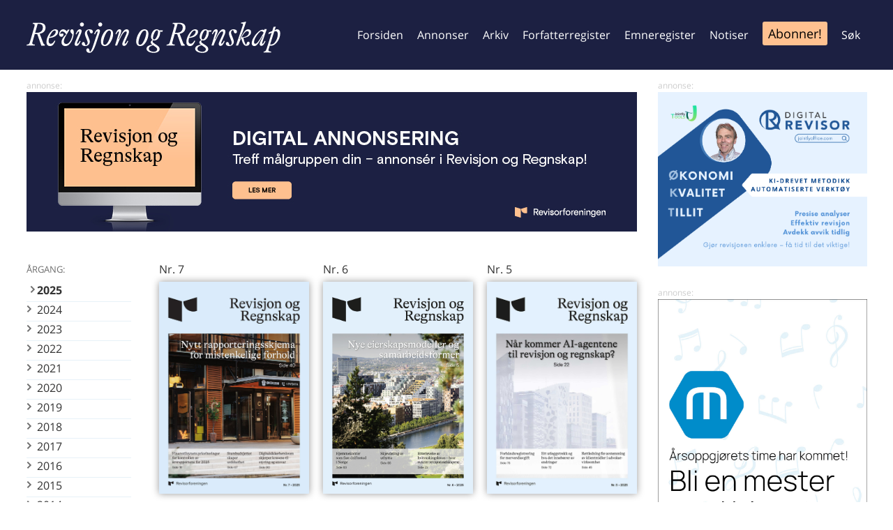

--- FILE ---
content_type: text/html; charset=UTF-8
request_url: https://www.revregn.no/journal
body_size: 2787
content:
<!doctype html>
<html lang="no">
	<head>
		<meta charset="UTF-8">
		<meta http-equiv="x-ua-compatible" content="ie=edge">
		<title>Utgaver 2025 | Revisjon og Regnskap</title>
		<meta property="og:site_name" content="Revisjon og Regnskap"/>
<meta property="og:type" content="website"/>
<meta property="og:locale" content="no_NB"/>
<meta property="og:title" content="Utgaver 2025 | Revisjon og Regnskap"/>
<meta property="og:url" content="https://www.revregn.no/journal"/>
<meta property="og:description" content="Et magasin fra Revisorforeningen"/>
<meta property="og:image" content="https://www.revregn.no/icon-512x512.png"/>
		<meta name="description" content="Revisjon og regnskap: Et magasin fra Revisorforeningen">
		<meta name="viewport" content="width=device-width, initial-scale=1">
		<meta name="generator" content="mPublish">
		<meta name="google-site-verification" content="BEYPUTUHXT0s3vNnPUbs4N_cCUCBPM8oSRipCxyro3g" />
		<link type="text/plain" rel="author" href="https://www.revregn.no/humans.txt"/>
		<link rel="manifest" crossorigin="use-credentials" href="https://www.revregn.no/manifest.json"/>
		<link rel="apple-touch-icon" type="image/png" sizes="192x192" href="https://www.revregn.no/icon-192x192.png"/>
		<link rel="shortcut icon" type="image/png" sizes="32x32" href="https://www.revregn.no/icon-32x32.png"/>
		<link rel="icon" type="image/png" sizes="32x32" href="https://www.revregn.no/icon-32x32.png"/>

		<link rel="stylesheet" media="all" href="https://www.revregn.no/module/radix/css/default.css?1703074571"/>
		<link rel="stylesheet" media="all" href="https://www.revregn.no/module/radix/css/magazine.css?1635776016"/>
		<link rel="stylesheet" media="all" href="https://www.revregn.no/module/radix/css/menu.css?1635776016"/>
		<link rel="stylesheet" media="all" href="https://www.revregn.no/module/radix/css/toc.css?1635776016"/>
		<link rel="stylesheet" media="all" href="https://www.revregn.no/module/radix/css/advertisement.css?1635776016"/>
		<link rel="stylesheet" media="all" href="https://www.revregn.no/css/site.css?1741075029"/>
		<link rel="stylesheet" media="all" href="https://www.revregn.no/css/no.css?1703074571"/>
		<link rel="stylesheet" media="print" href="https://www.revregn.no/module/radix/css/print.css?1635776016"/>

		<script src="https://www.revregn.no/module/radix/js/menu.js?1635776016"></script>
		<script src="https://www.revregn.no/module/radix/js/toc.js?1635776016"></script>
		<script src="https://www.revregn.no/module/radix/js/search.js?1635776016"></script>
		<script src="https://www.revregn.no/module/radix/js/topsize.js?1635776016"></script>
		<script src="https://www.revregn.no/module/radix/js/footnote.js?1635776016"></script>
<script>(function(w,d,s,l,i){w[l]=w[l]||[];w[l].push({'gtm.start':new Date().getTime(),event:'gtm.js'});var f=d.getElementsByTagName(s)[0],j=d.createElement(s),dl=l!='dataLayer'?'&l='+l:'';j.async=true;j.src='https://www.googletagmanager.com/gtm.js?id='+i+dl;f.parentNode.insertBefore(j,f);})(window,document,'script','dataLayer','GTM-PHLWCFW');</script>
<!-- Matomo -->
<script>
	var _paq = window._paq = window._paq || [];
	/* tracker methods like "setCustomDimension" should be called before "trackPageView" */
	_paq.push(['trackAllContentImpressions']);
	_paq.push(['trackPageView']);
	_paq.push(['enableLinkTracking']);
	(function() {
		var u="https://matomo.aksell.no/matomo/";
		_paq.push(['setTrackerUrl', u+'matomo.php']);
		_paq.push(['setSiteId', '13']);
		var d=document, g=d.createElement('script'), s=d.getElementsByTagName('script')[0];
		g.async=true; g.src=u+'matomo.js'; s.parentNode.insertBefore(g,s);
	})();
</script>
<!-- /Matomo -->
	</head>
	<body>
		<div id="overlay"></div>
		<div id="gridder">
<header>
	<div class="constrainer">
		<h1><a href="https://www.revregn.no/"><img src="https://www.revregn.no/gfx/logo.svg?1683537970" alt="logo"><span class="text">Revisjon og Regnskap</span></a></h1>
		<nav id="menu">
	<a href="https://www.revregn.no/">Forsiden</a>
	<a href="https://revisorforeningen.no/tidsskrifter/annonsering/">Annonser</a>
	<a href="https://www.revregn.no/journal">Arkiv</a>
	<a href="https://www.revregn.no/journal/author">Forfatterregister</a>
	<a href="https://www.revregn.no/journal/theme">Emneregister</a>
	<a href="https://www.revregn.no/news">Notiser</a>
	<a class="subscribe" href="https://revisorforeningen.no/tidsskrifter/abonnementer/revisjon-og-regnskap1">Abonner!</a>
	<a href="#" class="toggle-search">Søk</a>
	<button class="toggle-menu">lukk</button>
</nav>
<form id="search" action="https://www.revregn.no/">
	<input type="search" name="q" placeholder="Søk …">
	<button type="submit" title="Søk">Søk</button>
</form>
		<button class="toggle-menu main">☰</button>
	</div>
</header>
			<div id="banner-top" data-track-content="">
<div id="revregn_egenannonse_1" class="advertisement  "><figure id="revregn_egenannonse" class="var-d img " data-content-name="revregn_egenannonse_1"><a href="https://www.revisorforeningen.no/tidsskrifter/annonsering/" target="_blank" id="ad:revregn_egenannonse_1" title="Klikk for mer …" data-content-target="https://www.revisorforeningen.no/tidsskrifter/annonsering/"><img id="ad:image-revregn_egenannonse_1" data-content-piece="Reklame/2025/16421 - DnR - Nettannonse - RR - 875x200.jpg" src="https://www.revregn.no/image/Reklame/2025/16421%20-%20DnR%20-%20Nettannonse%20-%20RR%20-%20875x200.jpg" alt="Revregn"></a></figure></div>
			</div>
			<main class="year">
	<nav class="toc">
		<h2>Årgang:</h2>
		<ul>
			<li class="active"><a href="https://www.revregn.no/journal/2025">2025</a></li>
			<li><a href="https://www.revregn.no/journal/2024">2024</a></li>
			<li><a href="https://www.revregn.no/journal/2023">2023</a></li>
			<li><a href="https://www.revregn.no/journal/2022">2022</a></li>
			<li><a href="https://www.revregn.no/journal/2021">2021</a></li>
			<li><a href="https://www.revregn.no/journal/2020">2020</a></li>
			<li><a href="https://www.revregn.no/journal/2019">2019</a></li>
			<li><a href="https://www.revregn.no/journal/2018">2018</a></li>
			<li><a href="https://www.revregn.no/journal/2017">2017</a></li>
			<li><a href="https://www.revregn.no/journal/2016">2016</a></li>
			<li><a href="https://www.revregn.no/journal/2015">2015</a></li>
			<li><a href="https://www.revregn.no/journal/2014">2014</a></li>
			<li><a href="https://www.revregn.no/journal/2013">2013</a></li>
			<li><a href="https://www.revregn.no/journal/2012">2012</a></li>
			<li><a href="https://www.revregn.no/journal/2011">2011</a></li>
			<li><a href="https://www.revregn.no/journal/2010">2010</a></li>
			<li><a href="https://www.revregn.no/journal/2009">2009</a></li>
			<li><a href="https://www.revregn.no/journal/2008">2008</a></li>
			<li><a href="https://www.revregn.no/journal/2007">2007</a></li>
			<li><a href="https://www.revregn.no/journal/2006">2006</a></li>
			<li><a href="https://www.revregn.no/journal/2005">2005</a></li>
			<li><a href="https://www.revregn.no/journal/2004">2004</a></li>
			<li><a href="https://www.revregn.no/journal/2003">2003</a></li>
		</ul>
	</nav>
	<section id="content" class="library">
		<a href="https://www.revregn.no/journal/2025/7" title="Les på nett">
			<article>
				<h1>Nr. 7</h1>
				<!-- <p>volume 96</p> -->
				<img src="https://www.revregn.no/image/Utgaver/2025/07/Forside.jpg"/>
			</article>
		</a>
		<a href="https://www.revregn.no/journal/2025/6" title="Les på nett">
			<article>
				<h1>Nr. 6</h1>
				<!-- <p>volume 96</p> -->
				<img src="https://www.revregn.no/image/Utgaver/2025/06/Forside.jpg"/>
			</article>
		</a>
		<a href="https://www.revregn.no/journal/2025/5" title="Les på nett">
			<article>
				<h1>Nr. 5</h1>
				<!-- <p>volume 96</p> -->
				<img src="https://www.revregn.no/image/Utgaver/2025/05/Forside.jpg"/>
			</article>
		</a>
		<a href="https://www.revregn.no/journal/2025/4" title="Les på nett">
			<article>
				<h1>Nr. 4</h1>
				<!-- <p>volume 96</p> -->
				<img src="https://www.revregn.no/image/Utgaver/2025/04/Forside.jpg"/>
			</article>
		</a>
		<a href="https://www.revregn.no/journal/2025/3" title="Les på nett">
			<article>
				<h1>Nr. 3</h1>
				<!-- <p>volume 96</p> -->
				<img src="https://www.revregn.no/image/Utgaver/2025/03/Forside.jpg"/>
			</article>
		</a>
		<a href="https://www.revregn.no/journal/2025/2" title="Les på nett">
			<article>
				<h1>Nr. 2</h1>
				<!-- <p>volume 96</p> -->
				<img src="https://www.revregn.no/image/Utgaver/2025/02/Forside-0225.jpg"/>
			</article>
		</a>
		<a href="https://www.revregn.no/journal/2025/1" title="Les på nett">
			<article>
				<h1>Nr. 1</h1>
				<!-- <p>volume 96</p> -->
				<img src="https://www.revregn.no/image/Utgaver/2025/01/Forside.jpg"/>
			</article>
		</a>
	</section>
</main>

			<aside id="banner-aside" data-track-content="">
				<div class="stick">
<div id="Digital_revisor_april-mai " class="advertisement  "><figure id="digital_revisor.img" class="var-d img " data-content-name="Digital_revisor_april-mai "><a href="https://jointlyoffice.com/auditxess?utm_source=RevisjonogRegnskap&amp;utm_medium=print&amp;utm_campaign=mars2025" target="_blank" id="ad:Digital_revisor_april-mai " title="Klikk for mer …" data-content-target="https://jointlyoffice.com/auditxess?utm_source=RevisjonogRegnskap&amp;utm_medium=print&amp;utm_campaign=mars2025"><img id="ad:image-Digital_revisor_april-mai " data-content-piece="Reklame/2025/530x442-2.png" src="https://www.revregn.no/image/Reklame/2025/530x442-2.png" alt="Digital Revisor"></a></figure></div>
<div id="maestro" class="advertisement  "><figure id="maestro-figure-id" class=" img " data-content-name="maestro"><a href="https://maestro.no/" target="_blank" id="ad:maestro" title="Klikk for mer …" data-content-target="https://maestro.no/"><img id="ad:image-maestro" data-content-piece="Reklame/2025/Skyskraper.jpg" src="https://www.revregn.no/image/Reklame/2025/Skyskraper.jpg" alt="DnR-eKURS"></a></figure></div>
				</div>
			</aside>
<footer>
	<div class="constrainer">
		<div id="contact">
			<h2>Utgitt av</h2>
			<p>
				DnR Kompetanse AS (Revisorforeningen)<br>
				Postboks 2914 Solli, 0230 Oslo<br>
				Tlf.: <a href="tel:23365200">23&nbsp;36&nbsp;52&nbsp;00</a><br>
				<a href="http://www.revisorforeningen.no/">Revisorforeningen.no</a><br>
				ISSN 2703-9722
			</p>
			<a href="https://www.revisorforeningen.no/" id="footerLogo">
				<img src="https://www.revregn.no/gfx/logo-rf.svg" alt="rf logo">
			</a>
		</div>
		<div id="editor">
			<h2>Redaktør</h2>
			<p>Ellen Graham<br/>
				<a href="mailto:eg@revisorforeningen.no" title="Send e-post">eg@revisorforeningen.no</a>
			</p>
		</div>
		<div id="advertiser">
			<h3>Annonsekontakt</h3>
			<p>
				<a href="mailto:mona@salgsfabrikken.no" title="Kontakt for annonsebestilling">Mona Jørgensrud</a><br/>
				Tlf. <a href="tel:91173473">91 17 34 73</a>
			</p>
			<div id="some">
				<a class="x" href="https://twitter.com/Revisorforening" title="Følg oss på x">x</a>
				<a class="linkedin" href="https://www.linkedin.com/company/revisorforeningen" title="Følg oss på LinkedIn">LinkedIn</a>
				<a class="facebook" href="https://www.facebook.com/revisorforeningensstudentttavle" title="Følg oss på FaceBook">FaceBook</a>
			</div>
		</div>
	</div>
</footer>
		</div>
	</body>
</html>


--- FILE ---
content_type: text/css;charset=UTF-8
request_url: https://www.revregn.no/module/radix/css/default.css?1703074571
body_size: 5739
content:
:root {
	--main-color:                 #00b9e4;
	--complementary-color:        #00677f;
	--complementarylight-color:   #28724f;
	--complementarylighter-color: #c4bfb6;
	--contenttext-color:          #3f3f3f;
	--contenttextlight-color:     #6f6f6f;
	--link-color:                 #f8485e;
	--headertext-color:           #fff;
	--footertext-color:           #fff;
	--tablehead-color:            #ccc;
	--tableborder-color:          #999;
	--tablestripe-color:          #eee;
	--shrink-size: 64;
	--min-header-height: 36px;

	--str-advertisement: 'advertisement:';
}

html,body,p,ol,ul,li,dl,dt,dd,blockquote,figure,fieldset,legend,textarea,pre,iframe,hr,h1,h2,h3,h4,h5,h6{margin:0;padding:0}
ul{list-style:none}
button,input,select,textarea{margin:0}
html{box-sizing:border-box}
*,*:before,*:after{box-sizing:inherit}
img,embed,iframe,object,audio,video{max-width:100%}
iframe{border:0}
table{border-collapse:collapse;border-spacing:0}
td,th{padding:0;text-align:left}
:focus:not(:focus-visible) { outline: none }
html { min-height: 100%; }

body { font-family: var(--canvas-text); }

a {
	text-decoration: none;
	color: var(--link-color);
}

sup, sub {
	vertical-align: baseline;
	position: relative;
	top: -0.4em;
}
sub { top: 0.4em; }

#gridder {
	display: grid;
	grid-template-columns: auto 1080px auto;
	grid-template-rows: 100px auto 50px;
	grid-gap: 0 0;
	grid-template-areas:
		"header header header"
		". main ."
		"footer footer footer"
	;
}
@media (max-width: 1080px) {
	#gridder {
		grid-template-columns: unset !important;
		grid-template-areas:
			"header"
			"main"
			"footer"
		;
	}
}
#gridder > header {
	grid-area: header;
	background-color: var(--main-color);
	color: var(--headertext-color);
}
body #gridder header {
	z-index: 666;
	height: 100px;
	transition: all .2s ease-in-out;
}
body.min-header #gridder header {
	position: fixed;
	top: 0;
	left: 0;
	z-index: 666;
	width: 100%;
	height: var(--min-header-height);
}
#gridder > main { grid-area: main; }
#gridder > footer {
	grid-area: footer;
	display: flex;
	align-items: center;
	text-align: center;
	background-color: var(--complementary-color);
	color: var(--footertext-color);
}
#gridder > footer a {
	color: var(--footertext-color);
	text-decoration: none;
}
.constrainer {
	width: 100%;
	max-width: 1080px;
	margin: 0 auto;
}
header .constrainer {
	display: flex;
	align-items: stretch;
	position: relative;
	height: 100%;
}
main {
	display: grid;
	grid-template-rows: min-content 1fr;
	grid-template-columns: 30% auto;
		grid-template-areas:
		"banner-top banner-top"
		"nav content"
	;
	grid-gap: 0 20px;
	min-height: calc(100vh - 150px);
}
main > nav { grid-area: nav; }
main #content { grid-area: content; }
#menu a {
	position: relative;
	text-decoration: none;
	text-transform: uppercase;
	white-space: nowrap;
	color: var(--headertext-color);
}
body:not(.menu) #menu a:hover { color: #000; }
body:not(.menu) #menu a:hover:before,
body:not(.menu) #menu a:hover:after {
	position: absolute;
	top: -15px;
	left: -10px;
	content: '⌜';
	font-size: 20px;
	color: #fff;
}
body:not(.menu) #menu a:hover:after {
	top: unset;
	left: unset;
	bottom: -10px;
	right: -10px;
	content: '⌟';
}
header h1,
header nav {
	display: flex;
	flex-grow: 1;
	justify-content: flex-end;
	align-items: center;
}
header h1 { justify-content: flex-start; }
header nav a {
	margin: 10px;
}
header form {
	display: flex;
	position: absolute;
	top: 100px;
	left: 0;
	z-index: 6;
	width: 100%;
	max-height: 0;
	overflow: hidden;
	background-color: var(--complementary-color);
	transition: all 0.5s ease-out;
}
.min-header header form { top: var(--min-header-height); }
header form.active {
	max-height: 100px;
	box-shadow: 0 3px 6px #00000033;
}
header form input,
header form button {
	margin: 5px;
	padding: 5px;
	border: none;
	font-size: 20px;
	outline: none;
}
header form input {
	flex-grow: 1;
	margin-right: 0;
}
header form button {
	margin-left: 0;
	padding: 5px 10px;
	background-color: var(--complementary-color);
	border-left: 5px solid var(--complementary-color);
	text-transform: uppercase;
	color: var(--headertext-color);
	cursor: pointer;
	transition: text-shadow 1s linear;
	animation: glow 1.0s infinite alternate;
}
@keyframes glow {
	to { text-shadow: 0 0 5px #fff; }
}
header form button:hover { background-color: var(--main-color); }

header h1 .text { display: none; }
header h1 img {
	height: 50px;
	transition: all .2s ease-in-out;
}
.min-header header h1 img { height: 25px; }
main > nav,
main > section { padding: 20px 0; }

main > nav h1 { margin-bottom: 10px; }
main > nav > ul >li { margin-top: 10px; }
#content.toc {
	font-family: var(--canvas-text);
	line-height: 1.2;
}
.toc h2 {
	margin: 1.2em 0 .5em 0;
	font-weight: normal;
	font-size: smaller;
	text-transform: uppercase;
	color: var(--contenttextlight-color);
}
.toc ul { margin: 0 !important; }
.toc ul ul { padding-left: 10px; }
.toc li {
	margin: 0 !important;
	padding: 0 !important;
}
main.issue > nav > ul > li > ul,
main.article > nav > ul > li > ul { margin-left: 0; }
.toc a,
#content.library a.pdf,
#content ul.subsections a,
main.theme > nav a,
main > nav label {
	position: relative;
	display: block;
	margin-bottom: 5px;
	padding-left: 15px;
	text-decoration: none;
	color: var(--contenttext-color);
	cursor: pointer;
}
.toc a:hover,
main.theme > nav a:hover { color: #000; }
main > nav label:before,
.toc a:before,
#content.library a.pdf:before,
#content ul.subsections a:before,
main.theme > nav a:before,
main.frontpage #content article:before,
main.result #content article:before {
	position: absolute;
	top: 5px;
	left: 0;
	width: 10px;
	height: 10px;
	content: ' ';
	background: transparent url('data:image/svg+xml;utf8,<svg xmlns="http://www.w3.org/2000/svg" viewBox="0 0 66 66"><polygon style="fill:%236f6f6f" points="33,66 24.4,57.4 48.8,33 24.4,8.6 33,0 66,33 "/></svg>') no-repeat -3px 0;
	line-height: 0;
	color: #999;
	transition: all 200ms ease;
}
main > nav input:checked + label,
.toc li.active > a,
.toc li a.active,
main.theme > nav .active a { font-weight: bold; }
main > nav label:hover:before,
main > nav input:checked + label:before,
.toc a:hover:before,
.toc .active > a:before,
.toc a.active:before,
#content.library a.pdf:hover:before,
#content ul.subsections a:hover:before,
main.theme > nav a:hover:before,
main.theme > nav .active a:before,
main.frontpage #content article:hover:before,
main.result #content article:hover:before { left: 5px; color: #000; }





#content.library article img,
#content.library article .placeholder {
	box-shadow: 0 0 10px #00000066;
	transition: all .2s ease;
}
#content.library article .placeholder {
	width: 100%;
	height: 200px;
	background: transparent url('data:image/svg+xml;utf8,<svg xmlns="http://www.w3.org/2000/svg" viewBox="0 0 55.45 66"><title>publication</title><path d="M55.44,17s0,0,0-.05,0,0,0-.07,0,0,0-.06,0,0,0-.06,0,0,0-.06l-.06-.11,0,0,0-.06,0,0,0,0L43,.53l0,0L42.93.43l0,0a.52.52,0,0,0-.11-.1h0L42.67.22s0,0,0,0-.05,0-.1,0l0,0-.09,0h0a.19.19,0,0,0-.1,0h0a.18.18,0,0,0-.1,0H1.35A1.36,1.36,0,0,0,0,1.35v63.3A1.36,1.36,0,0,0,1.35,66H54.1a1.36,1.36,0,0,0,1.35-1.35V17.12h0v0S55.44,17,55.44,17Zm-4.09-1.11h-8l0-10.52Zm1.4,47.42H2.7V2.72H40.57l0,14.52A1.36,1.36,0,0,0,42,18.6h10.8Z"/><path d="M8.43,24.76a1.35,1.35,0,0,0,1.35,1.36h36a1.36,1.36,0,0,0,0-2.71h-36A1.35,1.35,0,0,0,8.43,24.76Z"/><path d="M9.78,17.87H33.3a1.36,1.36,0,0,0,0-2.71H9.78a1.36,1.36,0,0,0,0,2.71Z"/><path d="M9.78,34.37h36a1.36,1.36,0,0,0,0-2.71h-36a1.36,1.36,0,0,0,0,2.71Z"/><path d="M9.78,50.6h36a1.36,1.36,0,0,0,0-2.71h-36a1.36,1.36,0,0,0,0,2.71Z"/><path d="M33.3,42.62a1.36,1.36,0,0,0,0-2.71H9.78a1.36,1.36,0,0,0,0,2.71Z"/></svg>') no-repeat center center;
	background-size: 90% 90%;
}
#content.library article a:hover img,
#content.library article a:hover .placeholder { transform: scale(1.02); }
#content.library article a:hover h1 { text-decoration: underline; }
#content.library {
	display: grid;
	grid-template-columns: repeat(auto-fit, minmax(164px, 1fr));
	grid-auto-rows: min-content;
	grid-gap: 20px;
}
#content.library a {
	text-decoration: none;
	color: var(--contenttext-color);
}
#content.library article h1 { font-size: 100%; }





#content.toc h2 { font-size: 18px; }

main.news > nav a { text-transform: capitalize; }


#content p {
	font-family: var(--content-serif);
	color: var(--contenttext-color);
	line-height: 1.8;
	-webkit-hyphens: auto;
	hyphens: auto;
}
/* headings */
#content h1,
#content h2,
#content h3,
#content h4,
#content h5,
#content h6 {
	margin: 1.2em 0 .5em 0;
	font-family: var(--content-sans);
	font-weight: 700;
	line-height: 1.2;
}
#content h5,
#content h6 {
	font-size: 100%;
	font-style: italic;
}
#content h1 {
	margin-top: 0;
	font-size: 250%;
}
#content .partitle {
	text-transform: uppercase;
	font-family: var(--content-sans);
	color: var(--contenttextlight-color);
}

#content.toc .part > h1 {
	margin: 10px 0 0 0;
	padding: 10px 0;
	border-bottom: 1px solid var(--complementarylight-color);
	font-size: 100%;
	font-weight: 400;
	text-transform: uppercase;
}

#content .suptitle {
	margin-bottom: 10px;
	font-family: var(--content-sans), sans-serif;
	font-size: 137%;
	font-weight: 400;
	line-height: 1.2;
}
#content .subtitle {
	margin: -.5em 0 1em 0;
	font-family: var(--content-sans), sans-serif;
	font-size: 137%;
	font-weight: 400;
	line-height: 1.2;
}
#content h2 + section > h3,
#content h3 + section > h4 { margin-top: 0; }
#content :not(section) h1 {
	font-weight: 700;
	font-size: 150%;
}
#content figure h1 {
	margin-bottom: .5em;
	font-weight: 700;
	font-size: 100%;
	text-transform: none;
}
#content .lead {
	font-family: var(--content-sans), sans-serif;
	font-size: 120%;
	line-height: 1.5;
}
#content .persons {
	margin: 1em 0;
	border: 1px solid var(--complementary-color);
	border-width: 1px 0;
	font-family: var(--content-sans), sans-serif;
	font-size: small;
}
#content .person {
	margin: 10px 0;
	line-height: 1.2;
}
#content .persons span[class$="name"] { font-weight: 600; }
#content .persons p { margin: 0; }
#content .persons .misc,
#content .persons .misc-2 { display: inline; }
#content p { margin: 0 0 1em 0; }
#content p.blank { margin-top: 2em; }
#content p.unindented { margin-top: -1em; }
#content h2 + p.unindented { margin-top: 0; }
#content p.hanging {
	padding-left: 2.2em;
	text-indent: -2.2em;
}
#content p.left { text-align: left; }
#content p.center { text-align: center; }
#content p.right { text-align: right; }
#content p.justify { text-align: justify; }
#content p.source {
	text-align: right;
	font-size: 90%;
}
#content p a {
	word-wrap: break-word;
	line-break: anywhere;
}

#content em {
	font-weight: inherit;
	font-style: normal;
	text-decoration: none;
}
#content em.strong { font-weight: bold; }
#content em.italic { font-style: italic; }
#content em.underline { text-decoration: underline; }

#content ol,
#content ul { margin: .5em 0 1em 1.2em; }
#content ol.1 { list-style: decimal; }
#content ol.A { list-style: upper-alpha; }
#content ol.a { list-style: lower-alpha; }
#content ol.I { list-style: upper-roman; }
#content ol.i { list-style: lower-roman; }
#content ul.circle { list-style: circle; }
#content ul.bullet { list-style: initial; }
#content ul.free { list-style: none; }
#content li { margin: .5em 0; }
#content li p { margin: 0; }

#content figure { margin: 1.5em 0; }
#content figure.table {
	overflow-x: auto;
	overflow-y: hidden;
}
#content figure img { max-width: 100%; }
#content figure img[style*="height"] { width: unset; }
#content figure.var-a {
	width: 100%;
}
#content figure.var-b {
	width: 100%;
}
#content figure.var-c {
	width: 50%;
	margin-left: auto;
	margin-right: auto;
}
#content figure.var-d {
	float: left;
	width: 50%;
	margin-top: .5em;
	padding-right: 20px;
}
#content figure.var-e {
	float: right;
	width: 50%;
	margin-top: .5em;
	padding-left: 20px;
}
#content figure.var-f {
	width: 25%;
	float: left;
	margin-top: .5em;
	margin-right: 20px;
}
#content figure.var-g {
	width: 25%;
	float: right;
	margin-left: 20px;
	margin-top: .5em;
}
#content figure.var-h {
	width: 12.5%;
	float: left;
	margin-right: 20px;
	margin-top: .5em;
}
#content figure.var-i {
	width: 12.5%;
	float: right;
	margin-left: 20px;
	margin-top: .5em;
}
#content figure.var-j {
	width: 75%;
	margin-left: auto;
	margin-right: auto;
}
#content figure img.b {
	padding: 10px;
	border: 1px solid var(--tableborder-color);
}

#content figure:not([class^="var-"]) {
	display: grid;
	grid-template-columns: repeat(8, 1fr);
	grid-gap: 10px;
}
#content figure:not(.textflow).left.w100 > *   { grid-column: 1 / span 8; }
#content figure:not(.textflow).left.w75 > *    { grid-column: 1 / span 6; }
#content figure:not(.textflow).left.w50 > *    { grid-column: 1 / span 4; }
#content figure:not(.textflow).left.w25 > *    { grid-column: 1 / span 2; }
#content figure:not(.textflow).left.w12½ > *   { grid-column: 1 / span 1; }
#content figure:not(.textflow).center.w100> *  { grid-column: 1 / span 8; justify-self: center; }
#content figure:not(.textflow).center.w75> *   { grid-column: 2 / span 6; }
#content figure:not(.textflow).center.w50> *   { grid-column: 3 / span 4; }
#content figure:not(.textflow).center.w25> *   { grid-column: 4 / span 2; }
#content figure:not(.textflow).center.w12½> *  { grid-column: 4 / span 1; }
#content figure:not(.textflow).right.w100 > *  { grid-column: 1 / span 8; justify-self: end; }
#content figure:not(.textflow).right.w75 > *   { grid-column: 3 / span 6; }
#content figure:not(.textflow).right.w50 > *   { grid-column: 5 / span 4; }
#content figure:not(.textflow).right.w25 > *   { grid-column: 7 / span 2; }
#content figure:not(.textflow).right.w12½ > *  { grid-column: 8 / span 1; }
#content figure:not(.textflow).left.w75 figcaption[class^="side-"]   { grid-column: 7 / span 2 !important; grid-row: 1; }
#content figure:not(.textflow).left.w50 figcaption[class^="side-"]   { grid-column: 5 / span 4 !important; grid-row: 1; }
#content figure:not(.textflow).left.w25 figcaption[class^="side-"]   { grid-column: 3 / span 6 !important; grid-row: 1; }
#content figure:not(.textflow).left.w12½ figcaption[class^="side-"]  { grid-column: 2 / span 7 !important; grid-row: 1; }
#content figure:not(.textflow).center figcaption.full-width          { grid-column: 1 / span 8 !important; grid-row: 1; }
#content figure:not(.textflow).right.w75 figcaption[class^="side-"]  { grid-column: 1 / span 2 !important; grid-row: 1; }
#content figure:not(.textflow).right.w50 figcaption[class^="side-"]  { grid-column: 1 / span 4 !important; grid-row: 1; }
#content figure:not(.textflow).right.w25 figcaption[class^="side-"]  { grid-column: 1 / span 6 !important; grid-row: 1; }
#content figure:not(.textflow).right.w12½ figcaption[class^="side-"] { grid-column: 1 / span 7 !important; grid-row: 1; }
#content figure:not(.textflow) figcaption.side-top { align-self: start; }
#content figure:not(.textflow) figcaption.side-bottom { align-self: end; }
#content figure:not(.textflow) figcaption.full-width { grid-column: 1 / span 8 !important; }
#content figure.right figcaption { text-align: left; }
#content figure.center figcaption { text-align: center; }

#content figure.textflow {
	display: block;
	margin-top: 0.5em;
}
#content figure.textflow.left { float: left; margin-right: 20px; }
#content figure.textflow.center { margin-left: auto; margin-right: auto; text-align: center; }
#content figure.textflow.right { float: right; margin-left: 20px; }
#content figure.textflow.w75  { width: 75%; }
#content figure.textflow.w50  { width: 50%; }
#content figure.textflow.w25  { width: 25%; }
#content figure.textflow.w12½ { width: 12.5%; }

#content figure.imbed iframe {
	width: 100%;
	height: 415px;
}
#content figcaption {
	margin-top: 0;
	font-family: var(--content-sans), sans-serif;
	font-style: italic;
	font-weight: 400;
	line-height: 1.2;
}
#content figcaption .note,
#content .origin {
	font-style: normal;
	font-size: 90%;
}
#content figcaption p { margin-bottom: .5em; }

#content .gallery {
	margin: 2em 0;
}
#content .gallery a { display: inline-block }
#content .gallery .item {
	display: inline-block;
	width: 100px;
	height: 100px;
	margin: 10px;
	background-size: cover;
}
#content .gallery .item img {
	width: 1px;
	height: 1px;
}


#content table {
	width: 100%;
	margin: .5em 0;
	border-collapse: collapse;
}
#content table caption {
	margin-bottom: .5em;
	font-family: var(--content-sans), sans-serif;
	font-size: 100%;
	font-weight: 600;
	text-align: left;
	line-height: 1.2;
}
#content table th,
#content table td {
	padding: 5px;
	border: 1px var(--tableborder-color) solid;
	font-family: var(--content-sans), sans-serif;
	font-size: 90%;
	line-height: 1.2;
}
#content table th.left,
#content table td.left { text-align: left; }
#content table th.center,
#content table td.center { text-align: center; }
#content table th.right,
#content table td.right { text-align: right; }
#content table th,
#content table td { vertical-align: top; } /* default */
#content table th.top,
#content table td.top { vertical-align: top; }
#content table th.middle,
#content table td.middle { vertical-align: middle; }
#content table th.bottom,
#content table td.bottom { vertical-align: bottom; }
#content table p { margin: 0 0 .5em 0; }
#content table th p:last-child,
#content table td p:last-child { margin: 0; }
#content table td p.unindented { margin-top: -.5em; }
#content table p.blank { margin-top: .5em; }
#content table th { background-color: var(--tablehead-color) }
#content table.var-a tr:nth-child(even) td { background-color: var(--tablestripe-color); }
#content table.var-b tr th,
#content table.var-b tr td { background-color: transparent; }
#content table.var-c tr > * { border: none; }
#content table.var-c th { background-color: unset; }
#content table.var-d { margin: 0; }
#content table.var-d tr > * {
	padding: 0;
	border: none;
}
#content table.var-d tr > * > p {
	font-size: initial;
	font-family: var(--content-serif);
	line-height: 1.8;
}
#content table tr.under > * { border-bottom: 1px solid var(--tableborder-color); }
#content table tr.over > * { border-top: 1px solid var(--tableborder-color); }
#content table tr.overunder > * {
	border: 1px solid var(--tableborder-color);
	border-width: 1px 0;
}
#content table tr > *.border { border: 1px solid var(--tableborder-color); }
#content table tr > *.border-t { border-top: 1px solid var(--tableborder-color); }
#content table tr > *.border-r { border-right: 1px solid var(--tableborder-color); }
#content table tr > *.border-b { border-bottom: 1px solid var(--tableborder-color); }
#content table tr > *.border-l { border-left: 1px solid var(--tableborder-color); }
#content table th.rotate p,
#content table td.rotate p {
	writing-mode: vertical-lr;
	writing-mode: vertical-rl;
	white-space: nowrap;
	margin: 0 auto;
}

#content blockquote {
	margin: 2em 0;
	padding: 30px 50px 5px 65px;
	background: transparent url('data:image/svg+xml;utf8,<svg xmlns="http://www.w3.org/2000/svg" viewBox="0 0 60 39.4"><path style="fill: %238e44ad" d="M19.93,0V3.13c-4.48,2.24-7.62,4.71-9.63,7.39a13.19,13.19,0,0,0-3.14,8.29,6.63,6.63,0,0,0,.68,3.58,2.28,2.28,0,0,0,1.79,1.12,7.89,7.89,0,0,0,2.68-.67,8.78,8.78,0,0,1,3.14-.68,7.31,7.31,0,0,1,5.37,2.24A7.43,7.43,0,0,1,23.06,30a8,8,0,0,1-2.91,6.27A9.63,9.63,0,0,1,13.21,39C9.85,39,6.72,37.39,4,34.48a15.8,15.8,0,0,1-4-11A23.43,23.43,0,0,1,5.15,9.18,32.1,32.1,0,0,1,19.93,0ZM56.42.22V3.13Q48.7,7.5,46.34,11.19a14.54,14.54,0,0,0-2.46,8.29,4.33,4.33,0,0,0,.9,3.13,2.28,2.28,0,0,0,1.79,1.12A8.09,8.09,0,0,0,49,23.06a9,9,0,0,1,3.36-.67,7.27,7.27,0,0,1,5.37,2.24A7.4,7.4,0,0,1,60,30.22a8.4,8.4,0,0,1-2.91,6.5,10.57,10.57,0,0,1-7.16,2.68,12.18,12.18,0,0,1-9.18-4.25,15.41,15.41,0,0,1-4-11A23.09,23.09,0,0,1,41.87,9.63C45.22,5.15,50.15,2,56.42.22Z"/></svg>') no-repeat 0 5px;
	background-size: auto 30px;
	border-top: 1px solid var(--complementarylight-color);
	border-bottom: 1px solid var(--complementarylight-color);
	font-size: 130%;
	font-style: italic;
	font-weight: 400;
}
#content blockquote .origin { font-size: 85%; }

#content .footnote {
	vertical-align: baseline;
	top: -0.4em;
	position: relative;
	padding: 0 0 0 3px;
	cursor: help;
	font-weight: bold;
}
#content .footnote > span {
	display: none;
	position: absolute;
	bottom: 20px;
	left: -150px;
	z-index: 666;
	width: 300px;
	padding: 5px;
	background-color: var(--complementarylighter-color);
	border: 1px var(--complementarylight-color) solid;
	border-radius: 3px;
	box-shadow: 1px 1px 6px var(--complementarylight-color);
	text-indent: 0;
	font-weight: normal;
	font-size: 90%;
	line-height: normal;
}

#content .box {
	margin: 1em 0;
	padding: 20px 30px;
	border-radius: 3px;
}
#content .box h2 {
	margin-top: 0;
	font-size: 110%;
	text-transform: uppercase;
}
#content .box h3 {
	margin-top: 0;
	font-size: 105%;
}
#content .box p {
	font-family: var(--content-sans), sans-serif;
	line-height: 1.4;
}
#content .box section + p { margin-top: 1.2em; }

#content .petit {
	margin-left: 20px;
	font-style: italic;
}

#content .example {
	padding-left: 15px;
	border-left: 15px var(--complementarylighter-color) solid;
}
#content .variant p {
	font-weight: 700;
	font-style: italic;
	color: var(--main-color);
}

#content .poem { margin: 1em 0; }
#content .poem h1 {
	margin-top: 1.5em;
	font-size: 22px;
	font-style: italic;
}
#content .verse { margin: 1em 0;  }
#content .verse p { margin: 0; }

#content code {
	white-space: pre-wrap;
	font-family: 'Courier New', Courier, monospace;
}

#content nav.prevnext {
	display: flex;
	clear: both;
	padding-top: 10px;
	border-top: 1px solid var(--complementary-color);
	font-family: var(--canvas-text);
	line-height: 1.2;
}
#content nav.prevnext a {
	position: relative;
	display: block;
	width: 50%;
	margin: 0 15px;
	text-decoration: none;
	color: var(--contenttext-color);
}
#content nav.prevnext a.next { text-align: right; }
#content nav.prevnext a:before {
	position: absolute;
	top: 2px;
	left: -15px;
	width: 10px;
	height: 10px;
	content: ' ';
	background: transparent url('data:image/svg+xml;utf8,<svg xmlns="http://www.w3.org/2000/svg" viewBox="0 0 66 66"><polygon style="fill:%236f6f6f" points="33,0 41.6,8.6 17.2,33 41.6,57.4 33,66 0,33"/></svg>') no-repeat 3px 0;
	line-height: 0;
	color: #999;
	transition: all 200ms ease;
}
#content nav.prevnext a.next:before {
	left: unset;
	background: transparent url('data:image/svg+xml;utf8,<svg xmlns="http://www.w3.org/2000/svg" viewBox="0 0 66 66"><polygon style="fill:%236f6f6f" points="33,66 24.4,57.4 48.8,33 24.4,8.6 33,0 66,33"/></svg>') no-repeat -3px 0;
	right: -15px;
}
#content nav.prevnext a:hover:before { left: -20px; }
#content nav.prevnext a.next:hover:before {
	left: unset;
	right: -20px;
}
#content nav.prevnext a.noprev { visibility: hidden; }
#content nav.prevnext label {
	display: block;
	font-weight: normal;
	font-size: smaller;
	text-transform: uppercase;
	color: var(--contenttextlight-color);
	cursor: pointer;
}

main.result h2.in { margin-bottom: 10px; }
main.result nav form input {
	width: 100%;
	margin-bottom: 20px;
	padding: 5px;
	border: 5px solid var(--complementary-color);
	font-size: 20px;
	outline: none;
}
main.result nav ul { margin-left: 0; }
main.result nav li input { display: none; }

main.result #content article {
	position: relative;
	margin: 1em 0;
	padding-left: 15px;
	line-height: 1.2;
}
main.result #content article:before { top: 6px; }
main.result #content article:hover h1 { text-decoration: underline; }
main.result #content a {
	text-decoration: none;
	color: var(--contenttextlight-color);
}
main.result #content article * { margin: 0; }
main.result #content article p{
	display: inline;
	font-size: small;
}
main.result #content article .lead {
	font-family: var(--content-serif);
	font-size: unset;
	line-height: unset;
}
main.result #content article p.author { font-style: italic; }
main.result #content article p.author:before { content: ' – '; }
main.result #content article em {
	font-weight: bold;
	color: var(--contenttext-color);
}
.paginator {
	display: flex;
	align-items: flex-end;
	margin: 0 0 20px 0;
	border: 5px var(--complementary-color) solid;
	font-family: var(--canvas-text);
}
.paginator > span { flex-grow: 1; }
.paginator span a,
.paginator span span {
	display: block;
	padding: 3px 0 1px 0;
	text-align: center;
	text-decoration: none;
	border-right: 1px var(--complementary-color) solid;
}
.paginator span:last-child a,
.paginator span:last-child span { border-width: 0; }
.paginator span a:hover {
	background-color: var(--main-color);
	color: #fff;
}
.paginator span.current {
	background-color: var(--complementary-color);
	color: #fff;
}

@media (max-width: 1080px) {
	header h1 { margin: 0 10px; }
	main { margin: 0 10px; }
}
@media (max-width: 466px) {
	main:not(.year) { display: block; }
	#content figure { width: 100% !important; }
	#content figure:not(.textflow) > * { grid-column: 1 / span 8 !important; }
}


--- FILE ---
content_type: text/css;charset=UTF-8
request_url: https://www.revregn.no/module/radix/css/magazine.css?1635776016
body_size: 409
content:
main.issue > nav > ul > li > ul,
main.article > nav > ul > li > ul { margin-left: 0; }

main.news > nav a { text-transform: capitalize; }

main.frontpage nav a { text-decoration: none; }
main.frontpage nav a:before { display: none; }
main.frontpage nav a h2 {
	margin-bottom: .5em;
	color: var(--contenttext-color);
}

main.frontpage nav img {
	box-shadow: 0 0 10px #00000066;
	transition: all .2s ease;
}
main.frontpage nav a:hover img { transform: scale(1.02); }
main.frontpage nav a:hover h2 { text-decoration: underline; }

main.frontpage #content article {
	position: relative;
	margin: 1em 0;
	padding-left: 15px;
	line-height: 1.2;
}
main.frontpage #content article:before { top: 7px; }
main.frontpage #content article h1 {
	margin-bottom: .2em;
	font-size: 130%;
}
main.frontpage #content article:hover h1 { text-decoration: underline; }
main.frontpage #content article .lead {
	font-family: var(--content-text);
	font-size: 100%;
}
main.frontpage #content a {
	text-decoration: none;
	color: var(--contenttextlight-color);
}


--- FILE ---
content_type: text/css;charset=UTF-8
request_url: https://www.revregn.no/module/radix/css/menu.css?1635776016
body_size: 678
content:

@import 'overlay.css';

.toggle-menu {
	position: relative;
	display: none;
	cursor: pointer;
}
.toggle-menu.main {
	align-self: center;
	width: 55px;
	height: 55px;
	margin: 10px;
	border: none;
	background-color: transparent;
	color: transparent;
}
.toggle-menu.main:before {
	position: absolute;
	top: 0;
	left: 0;
	width: 45px;
	height: 55px;
	content: '';
	background: transparent url('data:image/svg+xml;utf8,<svg xmlns="http://www.w3.org/2000/svg" viewBox="0 0 66 66"><rect style="fill:%23fff" x="0" y="12" width="66" height="10"/><rect style="fill:%23fff" y="28" width="66" height="10"/><rect style="fill:%23fff" y="44" width="66" height="10"/></svg>') no-repeat 0 0;
	background-size: cover;
}
.min-header .toggle-menu.main {
	width: 33px;
	height: 33px;
}
.min-header .toggle-menu.main:before {
	width: 33px;
	height: 33px;
}

@media (max-width: 866px) {
	#menu {
		position: absolute;
		width: 240px;
		top: 100px;
		left: -240px;
		flex-direction: column;
		justify-content: flex-start;
		padding-top: 20px;
		background-color: var(--main-color);
		height: 100vh;
		transition: .3s;
		z-index: 100;
	}
	.min-header #menu { top: 36px; }
	.toggle-menu { display: unset; }
	nav .toggle-menu {
		width: 30px;
		height: 30px;
		border: none;
		background-color: transparent;
		color: var(--main-color);
	}
	nav .toggle-menu:before {
		position: absolute;
		top: 0;
		left: 0;
		width: 30px;
		height: 30px;
		content: '';
		background: transparent url('data:image/svg+xml;utf8,<svg xmlns="http://www.w3.org/2000/svg" viewBox="0 0 66 66"><polygon style="fill:%23fff" points="33,0 41.6,8.6 17.2,33 41.6,57.4 33,66 0,33"/></svg>') no-repeat 0 0;
		background-size: cover;
	}
	body.menu #menu { left: 0; }
	body.menu #overlay { display: block; }
}


--- FILE ---
content_type: text/css;charset=UTF-8
request_url: https://www.revregn.no/module/radix/css/toc.css?1635776016
body_size: 299
content:
.toggle-toc {
	position: relative;
	display: none;
	float: right;
	padding: 5px 10px;
	background-color: var(--main-color);
	border-width: 0;
	border-radius: 20px;
	color: #fff;
	cursor: pointer;
	outline: 0;
}

@media (max-width: 466px) {
	.toggle-toc { display: unset; }
	main:not(.year) nav.toc ul {
		max-height: 0px;
		overflow: hidden;
		transition: all 1.5s ease;
	}
	main:not(.year) nav.toc.open ul {
		clear: both;
		max-height: 10000px;
		transition: all 5s ease;
	}
}


--- FILE ---
content_type: text/css;charset=UTF-8
request_url: https://www.revregn.no/module/radix/css/advertisement.css?1635776016
body_size: 411
content:
main #banner-top {
	grid-area: banner-top;
	position: relative;
	margin-top: 20px;
}
main #banner-top:before {
	position: absolute;
	top: -12px;
	left: 0;
}
.advertisement:before {
	content: var(--str-advertisement);
	font-size: 12px;
	color: #ccc;
}
.advertisement figure {
	display: block !important;
	margin: 0 !important;
}
main.frontpage .advertisement { margin-bottom: 1.5em; }
main #content { position: relative; }
main #banner-theme {
	position: absolute;
	top: 0;
	right: -220px;
	max-width: 200px;
}
main #banner-theme .advertisement { float: unset; }

#banner-text {
	display: grid;
	grid-template-columns: repeat(auto-fit, minmax(210px, 1fr));
	grid-gap: 20px;
	grid-auto-flow: dense;
	margin: 20px 0;
}

@media (max-width: 1520px) {
	main.article #banner-theme {
		position: unset;
		max-width: 100%;
	}
	main #banner-theme .advertisement { display: unset; }
}


--- FILE ---
content_type: text/css
request_url: https://www.revregn.no/css/site.css?1741075029
body_size: 7092
content:
:root {
	--main-color:                 #1c2042;
	--complementary-color:        #1c2042;
	--complementarylight-color:   #e7f1f8;
	--complementarylight-color2:  #e7f8f5;
	--customerColor1:             var(--main-color);
	--customerColor2:             #c4e3ff;
	--customerColor3:             #f9f6f2;
	--customerColor4:             #ffc190;
	--contenttext-color:          #333;
	--link-color:                 #00e;
	--headertext-color:           #fff;
	--footertext-color:           #fff;
	--footerheader-color:         #87afdc;
	--tablehead-color:            #93c0e233;
	--tableborder-color:          #ccc;
	--tablestripe-color:          #93c0e210;
	--shrink-size:                 10;
	--min-header-height:           50px;
	--canvas-text:                 'Open Sans', Helvetica, Arial, sans-serif;
	--content-sans:                'Open Sans', Helvetica, Arial, sans-serif;
	--content-serif:               'Open Sans', Helvetica, Arial, sans-serif;

	--str-advertisement: 'annonse:';
}

/* latin */
@font-face {
  font-family: 'Open Sans';
  font-style: normal;
  font-weight: 300;
  font-display: swap;
  src: local('Open Sans Italic'), local('OpenSans-Italic'), url(../font/opensans/v17/mem5YaGs126MiZpBA-UN_r8OUuhpKKSTjw.woff2) format('woff2');
  unicode-range: U+0000-00FF, U+0131, U+0152-0153, U+02BB-02BC, U+02C6, U+02DA, U+02DC, U+2000-206F, U+2074, U+20AC, U+2122, U+2191, U+2193, U+2212, U+2215, U+FEFF, U+FFFD;
}
/* latin */
@font-face {
	font-family: 'Open Sans';
	font-style: italic;
	font-weight: 400;
	font-display: swap;
	src: local('Open Sans Italic'), local('OpenSans-Italic'), url(../font/opensans/v17/mem6YaGs126MiZpBA-UFUK0Zdc1GAK6b.woff2) format('woff2');
	unicode-range: U+0000-00FF, U+0131, U+0152-0153, U+02BB-02BC, U+02C6, U+02DA, U+02DC, U+2000-206F, U+2074, U+20AC, U+2122, U+2191, U+2193, U+2212, U+2215, U+FEFF, U+FFFD;
}
/* latin */
@font-face {
	font-family: 'Open Sans';
	font-style: italic;
	font-weight: 700;
	font-display: swap;
	src: local('Open Sans Bold Italic'), local('OpenSans-BoldItalic'), url(../font/opensans/v17/memnYaGs126MiZpBA-UFUKWiUNhrIqOxjaPX.woff2) format('woff2');
	unicode-range: U+0000-00FF, U+0131, U+0152-0153, U+02BB-02BC, U+02C6, U+02DA, U+02DC, U+2000-206F, U+2074, U+20AC, U+2122, U+2191, U+2193, U+2212, U+2215, U+FEFF, U+FFFD;
}
/* latin */
@font-face {
	font-family: 'Open Sans';
	font-style: normal;
	font-weight: 400;
	font-display: swap;
	src: local('Open Sans Regular'), local('OpenSans-Regular'), url(../font/opensans/v17/mem8YaGs126MiZpBA-UFVZ0bf8pkAg.woff2) format('woff2');
	unicode-range: U+0000-00FF, U+0131, U+0152-0153, U+02BB-02BC, U+02C6, U+02DA, U+02DC, U+2000-206F, U+2074, U+20AC, U+2122, U+2191, U+2193, U+2212, U+2215, U+FEFF, U+FFFD;
}
/* latin */
@font-face {
	font-family: 'Open Sans';
	font-style: normal;
	font-weight: 700;
	font-display: swap;
	src: local('Open Sans Bold'), local('OpenSans-Bold'), url(../font/opensans/v17/mem5YaGs126MiZpBA-UN7rgOUuhpKKSTjw.woff2) format('woff2');
	unicode-range: U+0000-00FF, U+0131, U+0152-0153, U+02BB-02BC, U+02C6, U+02DA, U+02DC, U+2000-206F, U+2074, U+20AC, U+2122, U+2191, U+2193, U+2212, U+2215, U+FEFF, U+FFFD;
}

a { color: var(--main-color); }
#content .chapter a {
	color: var(--link-color);
}

#gridder {
	grid-template-columns: auto 875px 300px auto;
	grid-template-rows: 100px auto 1fr auto;
	grid-gap: 10px 30px;
	grid-template-areas:
		"header header header header"
		". banner-top banner-aside ."
		". main banner-aside ."
		"footer footer footer footer";
}
#banner-top { grid-area: banner-top; }
#banner-aside { grid-area: banner-aside; }
#banner-aside .stick {
	position: sticky;
	top: 70px;
}
#banner-aside .stick div { margin-bottom: 20px; }
.constrainer { max-width: 1205px; }

header h1 img {
	margin-top: 10px;
	height: 52px;
}
.min-header header h1 img { height: 38px; }

#menu a { text-transform: unset; }
#menu a.subscribe {
	margin-top: 6px;
	font-size: 110%;
	background-color: var(--customerColor4);
	color: #000000;
	border-radius: 3px;
	padding: 5px 8px;
	font-family: 'Open Sans';
}
body:not(.menu) #menu a:hover {
	color: var(--complementarylight-color);
}
body:not(.menu) #menu a.subscribe:hover {
	color: black;
}

footer {
	padding: 30px 0 0;
	margin-top: 60px;
}
footer .constrainer {
	display: flex;
}
footer .constrainer div {
	display: flex;
	flex-direction: column;
	width: 33.33%;
	text-align: left;
}
footer .constrainer div #footerLogo {
	margin: 30px 0px 20px 0px;
}
footer .constrainer div #footerLogo img {
	max-width: 300px;
}
footer p {
	margin: 1em 0;
}
footer .constrainer h2, footer .constrainer h3 {
	color: var(--footerheader-color);
}
footer .constrainer #some {
	display: flex;
	flex-direction: row;
	margin: auto 0px 20px 0px;
	width: 100%;
}
footer #some a {
	position: relative;
	display: inline-block;
	width: 35px;
	height: 35px;
	margin: 20px 10px 0 0;
	background-repeat: no-repeat;
	background-size: cover;
	overflow: hidden;
	line-height: normal;
	text-decoration: none;
	border-radius: 100px;
	transition: all 600ms ease;
	font-size: 0;
	color: transparent;
}

.share a.print,
footer a.print {
	background-image: url('data:image/svg+xml;utf8,<svg xmlns="http://www.w3.org/2000/svg" viewBox="0 0 512 512"><circle id="back" fill="%23ffc190" cx="256" cy="256" r="256"/><rect x="154.21" y="77.86" width="203.58" height="50.9" fill="%23fff"/><path d="M434.14,154.21H77.86a25.52,25.52,0,0,0-25.44,25.45V306.9a25.52,25.52,0,0,0,25.44,25.44h76.35v101.8H357.79V332.34h76.35a25.52,25.52,0,0,0,25.44-25.44V179.66A25.52,25.52,0,0,0,434.14,154.21ZM103.31,230.55A25.45,25.45,0,1,1,128.7,205v.06A25.48,25.48,0,0,1,103.31,230.55Zm229,178.15H179.66V281.42H332.34Z" fill="%231c2042"/><rect x="194.75" y="313.9" width="122" height="17.45" fill="%231c2042"/><rect x="195" y="360.93" width="122" height="17.45" fill="%231c2042"/></svg>');
}
footer a.pdf {
	background-image: url('data:image/svg+xml;utf8,<svg xmlns="http://www.w3.org/2000/svg" viewBox="0 0 30.02 28.67"><polyline points="30.02 28.67 0 28.67 0 0 30.02 0 30.02 28.67" fill="%231c2042" fill-rule="evenodd"/><path d="M15.37,4.38c.45.21.36.49.22,1.79a27.32,27.32,0,0,1-1.53,6.22,33.67,33.67,0,0,1-3.47,6.54,18,18,0,0,1-3,3.55,3.46,3.46,0,0,1-1.66.9c-.35.05-.51,0-.6-.18a1.26,1.26,0,0,1,0-.82,2.59,2.59,0,0,1,.81-1.29,10.43,10.43,0,0,1,2.66-1.77,27.84,27.84,0,0,1,4.11-1.53,29.56,29.56,0,0,1,3.2-.75c.89-.16,1.65-.28,2.39-.34a16,16,0,0,1,2.19,0,13,13,0,0,1,2,.33,4.92,4.92,0,0,1,1.55.6,2.55,2.55,0,0,1,1,1.08,1.56,1.56,0,0,1,0,1.23,1.34,1.34,0,0,1-.84.66,2.19,2.19,0,0,1-1.27,0,6.12,6.12,0,0,1-1.66-.9,15.18,15.18,0,0,1-2.06-1.77,36,36,0,0,1-2.69-3,21,21,0,0,1-2-3,11.06,11.06,0,0,1-.93-2.35,12,12,0,0,1-.43-2.13,7.89,7.89,0,0,1,0-1.71,2.46,2.46,0,0,1,.32-1,1.14,1.14,0,0,1,.54-.41,1.07,1.07,0,0,1,.34-.07.56.56,0,0,1,.34,0,2.69,2.69,0,0,1,.5.26" fill="none" stroke="%23fff" stroke-linejoin="round" stroke-width="1.4"/></svg>');
}
.share a.twitter,
footer a.twitter {
	background-image: url('data:image/svg+xml;utf8,<svg xmlns="http://www.w3.org/2000/svg" viewBox="0 0 400 400"><circle style="fill:%23ffc190" cx="200" cy="200" r="200"/><path style="fill:%231c2042" d="M163.4,305.5c88.7,0,137.2-73.5,137.2-137.2c0-2.1,0-4.2-0.1-6.2c9.4-6.8,17.6-15.3,24.1-25 c-8.6,3.8-17.9,6.4-27.7,7.6c10-6,17.6-15.4,21.2-26.7c-9.3,5.5-19.6,9.5-30.6,11.7c-8.8-9.4-21.3-15.2-35.2-15.2 c-26.6,0-48.2,21.6-48.2,48.2c0,3.8,0.4,7.5,1.3,11c-40.1-2-75.6-21.2-99.4-50.4c-4.1,7.1-6.5,15.4-6.5,24.2 c0,16.7,8.5,31.5,21.5,40.1c-7.9-0.2-15.3-2.4-21.8-6c0,0.2,0,0.4,0,0.6c0,23.4,16.6,42.8,38.7,47.3c-4,1.1-8.3,1.7-12.7,1.7 c-3.1,0-6.1-0.3-9.1-0.9c6.1,19.2,23.9,33.1,45,33.5c-16.5,12.9-37.3,20.6-59.9,20.6c-3.9,0-7.7-0.2-11.5-0.7 C110.8,297.5,136.2,305.5,163.4,305.5"/></svg>');
}
.share a.x,
footer a.x {
	background-image: url('data:image/svg+xml;utf8,<svg xmlns="http://www.w3.org/2000/svg" viewBox="0 0 512 512"><circle fill="%23ffc190" id="back" cx="256" cy="256" r="256"/><path fill="%231c2042" d="M288.5,229.3l127.5-148.3h-30.1l-110.7,128.7-88.4-128.7h-102l133.7,194.6-133.7,155.4h30.1l116.9-135.9,93.5,135.9h101.9l-138.6-201.7h-.2,0ZM247.1,277.4l-13.5-19.4L125.8,103.8h46.5l86.9,124.4,13.5,19.4,113,161.8h-46.5l-92.3-132h0l.2-.2h0Z"/></svg>');
}
.share a.linkedin,
footer a.linkedin {
	background-image: url('data:image/svg+xml;utf8,<svg xmlns="http://www.w3.org/2000/svg" viewBox="0 0 400 400"><circle style="fill:%23ffc190" cx="200" cy="200" r="200"/><path d="M334.71,334H279.13V247c0-20.76-.38-47.48-28.91-47.48-29,0-33.39,22.62-33.39,46V334H161.25V155h53.36v24.47h.75A58.47,58.47,0,0,1,268,150.53c56.34,0,66.73,37.06,66.73,85.27ZM98.53,130.51a32.26,32.26,0,1,1,32.25-32.26,32.24,32.24,0,0,1-32.25,32.26h0M126.32,334H70.68V155h55.64Z" fill="%231c2042"/></svg>');
}
.share a.facebook,
footer a.facebook {
	background-image: url('data:image/svg+xml;utf8,<svg xmlns="http://www.w3.org/2000/svg" viewBox="0 0 400 400"><path d="M400,200C400,89.54,310.46,0,200,0S0,89.54,0,200c0,99.83,73.14,182.57,168.75,197.57V257.81H118V200h50.78V155.94c0-50.13,29.86-77.82,75.54-77.82,21.88,0,44.77,3.91,44.77,3.91v49.22H263.84c-24.84,0-32.59,15.42-32.59,31.23V200h55.47l-8.87,57.81h-46.6V397.57C326.86,382.57,400,299.83,400,200Z" style="fill:%23ffc190"/><path d="M277.85,257.81,286.72,200H231.25V162.48c0-15.81,7.75-31.23,32.59-31.23h25.22V82s-22.89-3.91-44.77-3.91c-45.68,0-75.54,27.69-75.54,77.82V200H118v57.81h50.78V397.57a202.15,202.15,0,0,0,62.5,0V257.81Z" style="fill:%231c2042"/></svg>');
}
#gridder > footer {
	background-image:
		url('data:image/svg+xml;utf8,<svg xmlns="http://www.w3.org/2000/svg" viewBox="0 0 512 512"><path d="m0,402.29l243.81,73.14V109.71L0,36.57v365.71ZM268.19,109.71c0,121.54,109.71,213.33,243.81,170.67V36.57l-243.81,73.14Z" style="fill:%231b1d3a;"/></svg>'),
		url('data:image/svg+xml;utf8,<svg xmlns="http://www.w3.org/2000/svg" viewBox="0 0 512 512"><path d="m0,402.29l243.81,73.14V109.71L0,36.57v365.71ZM268.19,109.71c0,121.54,109.71,213.33,243.81,170.67V36.57l-243.81,73.14Z" style="fill:%231b1d3a;"/></svg>');
	background-position: 100% -10%, -40% -10%;
	background-size: 150% 150%;
	background-repeat: space;
}
#gridder > footer a { text-decoration: underline; }

#gridder main {
	grid-template-columns: 300px auto;
	gap: 0 40px;
	padding: 10px 0 0 0;
}
#gridder main.article,
#gridder main.page,
#gridder main.news {
	grid-template-columns: max-content;
	gap: 0;
}
#gridder main.year,
#gridder main.theme,
#gridder main.search { grid-template-columns: 150px auto; }

main.year .toc h2 {
	all: revert;
	margin: 0 0 10px 0;
}

.blapdf {
	display: block;
	position: relative;
	margin: 20px 0;
	padding: 10px 0 10px 30px;
	border: 1px #ddd solid;
	border-width: 1px 0;
	font-weight: 600;
	color: var(--main-color);
	cursor: pointer;
}
.blapdf.logmein {
	color: grey;
}
#content > .meta .pdf:before {
	content: 'x';
	position: absolute;
	top: 11px;
	left: 0;
	width: 20px;
	height: 20px;
	background-image: url('data:image/svg+xml;utf8,<svg xmlns="http://www.w3.org/2000/svg" viewBox="0 0 30.02 28.67"><polyline points="30.02 28.67 0 28.67 0 0 30.02 0 30.02 28.67" fill="%23ea4c3a" fill-rule="evenodd"/><path d="M15.37,4.38c.45.21.36.49.22,1.79a27.32,27.32,0,0,1-1.53,6.22,33.67,33.67,0,0,1-3.47,6.54,18,18,0,0,1-3,3.55,3.46,3.46,0,0,1-1.66.9c-.35.05-.51,0-.6-.18a1.26,1.26,0,0,1,0-.82,2.59,2.59,0,0,1,.81-1.29,10.43,10.43,0,0,1,2.66-1.77,27.84,27.84,0,0,1,4.11-1.53,29.56,29.56,0,0,1,3.2-.75c.89-.16,1.65-.28,2.39-.34a16,16,0,0,1,2.19,0,13,13,0,0,1,2,.33,4.92,4.92,0,0,1,1.55.6,2.55,2.55,0,0,1,1,1.08,1.56,1.56,0,0,1,0,1.23,1.34,1.34,0,0,1-.84.66,2.19,2.19,0,0,1-1.27,0,6.12,6.12,0,0,1-1.66-.9,15.18,15.18,0,0,1-2.06-1.77,36,36,0,0,1-2.69-3,21,21,0,0,1-2-3,11.06,11.06,0,0,1-.93-2.35,12,12,0,0,1-.43-2.13,7.89,7.89,0,0,1,0-1.71,2.46,2.46,0,0,1,.32-1,1.14,1.14,0,0,1,.54-.41,1.07,1.07,0,0,1,.34-.07.56.56,0,0,1,.34,0,2.69,2.69,0,0,1,.5.26" fill="none" stroke="%23fff" stroke-linejoin="round" stroke-width="1.4"/></svg>');
	background-repeat: no-repeat;
	background-size: cover;
	font-size: 0;
	color: transparent;
}
#content .pages {
	display: none;
}

.toc > ul > li {
	border-bottom: 1px solid var(--complementarylight-color);
}
#content.toc h2 {
	font-weight: 200;
	font-size: 90%;
}
#content.toc a {
	font-weight: 400;
	font-size: 120%;
}
#content.toc .suptitle {
	margin-top: 10px;
	margin-bottom: 0;
	font-weight: 200;
	font-size: 90%;
	color: var(--contenttext-color);
}
#content.toc a:before {
	top: calc(50% - 5px);
}
.toc [data-preview] a:after {
	position: absolute;
	top: 3px;
	left: -27px;
	width: 20px;
	height: 20px;
	content: '';
	background-image: url('data:image/svg+xml;utf8,<svg xmlns="http://www.w3.org/2000/svg" viewBox="0 0 512 512"><path fill="%23696" d="M162.91,232.73V162.91q0-38.55,27.27-65.82T256,69.82q38.55,0,65.82,27.27Q339,114.3,345.37,136l63-22.33C399,81,396.28,73.37,370.91,48Q322.91,0,256,0T141.09,48q-48,48-48,114.91v69.82H81.45a34.76,34.76,0,0,0-34.9,34.91V477.09A34.76,34.76,0,0,0,81.45,512h349.1a34.76,34.76,0,0,0,34.9-34.91V267.64a34.76,34.76,0,0,0-34.9-34.91m-130.19,228a11.37,11.37,0,0,1-9.45,4.72H221.09a11.37,11.37,0,0,1-9.45-4.72,10.41,10.41,0,0,1-1.82-10.18l25.09-83.28a48.48,48.48,0,0,1-18.55-17.09A46.54,46.54,0,0,1,256,279.27a46.52,46.52,0,0,1,39.64,70.91,48.48,48.48,0,0,1-18.55,17.09l25.09,83.28A10.41,10.41,0,0,1,300.36,460.73Z"/></svg>');
	background-repeat: no-repeat;
	background-size: cover;
}
main.article .toc [data-preview] a:after {
	left: -23px;
	width: 15px;
	height: 15px;
}

#content h1 { font-size: 200%; }

#content :not(section) h1 {
	font-weight: 400;
	font-size: 150%;
}

#content > .meta {
	padding-bottom: 20px;;
}
#content > .meta .item {
	display: flex;
	justify-content: space-between;
}
#content > .meta .pdf {
	display: block;
	padding: 0 0 20px 30px;
	color: var(--contenttextlight-color)
}
#content > .meta .pdf:hover {
	text-decoration: underline;
	cursor: pointer;
}
#content > .meta .pdf:before {
	top: 20px;
	left: 0;
}
#content > .meta .pdf.disabled {
	cursor: unset;
}
#content > .meta .pdf.disabled:hover {
	text-decoration: unset;
}
#content .persons {
	display: grid;
	grid-template-columns: repeat(auto-fit, minmax(170px, 1fr));
	grid-gap: 0 10px;
}
#content .persons figure { margin: 0 0 5px 0; }
#content .persons img { max-width: 100px; }
#content .persons p {
	line-height: 1.1;
	hyphens: none;
}
#content .persons .person {
	display: flex;
	flex-direction: column;
}
#content .persons .person .misc {
	display: block;
}
#content .persons .person figure { order: -1; }

#content section.sub-2 {
	scroll-margin-top: var(--min-header-height);
}


#content .box.var-a { /* tips */
	margin: 0 -10px;
	padding: 5px 10px 1px 10px;
	background-color: #FFFFEF;
	border-radius: 3px;
	box-shadow: 0 0 5px 0px rgba(0,0,0,.3);
	font-size: 80%;
}
#content .box.var-b {
	background-color: var(--complementarylight-color);
}
#content .box.var-c {
	background-color: var(--complementarylight-color2);
}
#content section:has(.box.var-e) > h2,
#content section:has(.box.var-f) > h2,
#content section:has(.box.var-g) > h2,
#content section:has(.box.var-h) > h2 {
	display: none;
}
#content .box.var-e,  /* flyttefot */
#content .box.var-f,  /* rrmener */
#content .box.var-g,  /* rrstøtter */
#content .box.var-h { /* kjøpsalg */
	position: relative;
	margin-top: 1.5em;
	padding: 60px 30px 20px;
	background-color: var(--complementarylight-color);
}
#content .box.var-e:before,
#content .box.var-f:before,
#content .box.var-g:before,
#content .box.var-h:before {
	position: absolute;
	top: -10px;
	left: -10px;
	width: 100%;
	height: 60px;
	content: 'På flyttefot';
	padding: 16px 0 0 67px;
	background: transparent url('../gfx/flyttefot.png') no-repeat center left;
	background-size: contain;
	font-size: 1.5em;
	font-weight: 700;
}
#content .box.var-f:before {
	content: 'Revisorforeningen mener';
	background-image: url('../gfx/rrmener.png');
}
#content .box.var-g:before {
	content: 'Revisorer støtter kultur, idrett og veldedig arbeid';
	background-image: url('../gfx/rrstotter.png');
}
#content .box.var-h:before {
	content: 'Kjøp/salg';
	background-image: url('../gfx/kjopsalg.png');
}
#content .box h1 {
	font-weight: 600;
}
#content .box h2 {
	font-size: 135%;
	text-transform: none;
}
#content .box h3 {
	font-size: 120%;
}
#content .box h4 {
	font-size: 100%;
}
#content .box:after {
	content: "";
	display: table;
	clear: both;
}
#content ul.free { margin-left: 0; }
#content ul.free > li {
	display: grid;
	grid-template-columns: minmax(1.2em, auto) 1fr;
	padding-left: 0;
}
#content ul.free li div.listbullet {
	grid-column: 1;
	line-height: 1.8;
}
#content ul.free li p,
#content ul.free li ul,
#content ul.free li ol,
#content ul.free li figure,
#content ul.free li .variant { grid-column: 2; }
#content ul.free li ul,
#content ul.free li ol { list-style: initial; }

#content .footnote span {
	background-color: var(--complementary-color);
	box-shadow: 1px 1px 6px #999;
	font-size: 14px;
	color: #fff;
}
#content .footnote span a {
	color: lightblue;
	text-decoration: underline;
}

#content.library article .placeholder {
	width: 100%;
	height: 200px;
	background: transparent url('data:image/svg+xml;utf8,<svg xmlns="http://www.w3.org/2000/svg" viewBox="0 0 55.45 66"><title>publication</title><path fill="%23e7f1f8" d="M55.44,17s0,0,0-.05,0,0,0-.07,0,0,0-.06,0,0,0-.06,0,0,0-.06l-.06-.11,0,0,0-.06,0,0,0,0L43,.53l0,0L42.93.43l0,0a.52.52,0,0,0-.11-.1h0L42.67.22s0,0,0,0-.05,0-.1,0l0,0-.09,0h0a.19.19,0,0,0-.1,0h0a.18.18,0,0,0-.1,0H1.35A1.36,1.36,0,0,0,0,1.35v63.3A1.36,1.36,0,0,0,1.35,66H54.1a1.36,1.36,0,0,0,1.35-1.35V17.12h0v0S55.44,17,55.44,17Zm-4.09-1.11h-8l0-10.52Zm1.4,47.42H2.7V2.72H40.57l0,14.52A1.36,1.36,0,0,0,42,18.6h10.8Z"/><path fill="%23e7f1f8" d="M8.43,24.76a1.35,1.35,0,0,0,1.35,1.36h36a1.36,1.36,0,0,0,0-2.71h-36A1.35,1.35,0,0,0,8.43,24.76Z"/><path fill="%23e7f1f8" d="M9.78,17.87H33.3a1.36,1.36,0,0,0,0-2.71H9.78a1.36,1.36,0,0,0,0,2.71Z"/><path fill="%23e7f1f8" d="M9.78,34.37h36a1.36,1.36,0,0,0,0-2.71h-36a1.36,1.36,0,0,0,0,2.71Z"/><path fill="%23e7f1f8" d="M9.78,50.6h36a1.36,1.36,0,0,0,0-2.71h-36a1.36,1.36,0,0,0,0,2.71Z"/><path fill="%23e7f1f8" d="M33.3,42.62a1.36,1.36,0,0,0,0-2.71H9.78a1.36,1.36,0,0,0,0,2.71Z"/></svg>') no-repeat center center;
	background-size: 100% 100%;
}
main.result #content article {
	padding: 10px 0 10px 15px;
	border-bottom: 1px solid var(--complementarylight-color);
}
main.result #content article:before { top: 50%; }
main.result > nav ul.author {
	display: grid;
	grid-template-columns: repeat(auto-fit, minmax(40px, 1fr));
	grid-gap: 10px;
}
main.result > nav ul.author li a {
	display: flex;
	align-items: center;
	justify-content: center;
	width: 40px;
	height: 40px;
	margin: 0;
	padding: 0;
	line-height: normal;
	text-decoration: none;
	border: 2px solid var(--main-color);
	border-radius: 100px;
	text-transform: uppercase;
	transition: all 600ms ease;
}
main.result > nav ul.author li a:before { content: unset; }
main.result #content a .meta {
	display: flex;
	justify-content: space-between;
	font-weight: 300;
}
main.theme > nav a {
	font-weight: 200;
}
#gridder main.frontpage .frontpagenews article {
	margin-bottom: 60px;
}
#gridder main.frontpage .frontpagenews article > a {
	position: relative;
	width: fit-content;
	top: 25px;
	font-size: 110%;
	background-color: var(--customerColor4);
	color: #000000;
	border-radius: 3px;
	padding: 10px 50px 10px 10px;
	font-family: 'Open Sans';
}
#gridder main.frontpage .frontpagenews article > a:after {
	position: absolute;
	top: 15px;
	right: 14px;
	width: 15px;
	height: 15px;
	content: '';
	background-image: url('data:image/svg+xml;utf8,<svg xmlns="http://www.w3.org/2000/svg" class="ionicon" viewBox="0 0 512 512"><title>Arrow Forward</title><path fill="none" stroke="currentColor" stroke-linecap="round" stroke-linejoin="round" stroke-width="48" d="M268 112l144 144-144 144M392 256H100"/></svg>');
	background-repeat: no-repeat;
	background-size: cover;
	transition: all .1s ease-in-out;
}
#gridder main.frontpage .frontpagenews article > a:hover:after {
	right: 10px;
}
#gridder main.frontpage .frontpagenews article .footnote {
	display: none;
}
main.result #content .paginator span a:hover {
	color: #fff;
}

/* frontpage */
#gridder main.frontpage {
	display: unset;
}
#gridder main.frontpage div.item.columns-3 {
	--grid-layout-gap: 10px;
	--grid-item--min-width: 250px;
	--gap-count: calc(var(--grid-column-count) - 1);
	--total-gap-width: calc(var(--gap-count) * var(--grid-layout-gap));
	--grid-item--max-width: calc((100% - var(--total-gap-width)) / var(--grid-column-count));
	display: grid;
	grid-template-columns: repeat(auto-fill, minmax(max(var(--grid-item--min-width), var(--grid-item--max-width)), 1fr));
	grid-gap: var(--grid-layout-gap);
}
#gridder main.frontpage div.item.columns-2 {
	--grid-column-count: 2;
}
#gridder main.frontpage div.item.columns-3 {
	--grid-column-count: 3;
}
#gridder main.frontpage div.item.columns-6 {
	display: grid;
	grid-template-columns: repeat(auto-fill, minmax(250px, 1fr));
	gap: 20px 10px;
}

#gridder main.frontpage div.item { margin-bottom: 20px; }

#gridder main.frontpage .box > h1,
#gridder main.frontpage .frontpagenews .theme {
	position: relative;
	padding-left: 20px;
	font-size: 1rem;
	font-weight: 500;
}
#gridder main.frontpage .frontpagenews .theme {
	margin: 20px 0px 10px 0px;
}
#gridder main.frontpage .box > h1::before {
	position: absolute;
	top: 4px;
	left: -5px;
	width: 18px;
	height: 18px;
	content: '';
	background-image: url('data:image/svg+xml;utf8,<svg xmlns="http://www.w3.org/2000/svg" viewBox="-10 50 200 170"><path d="m 167.65208,138.32559 -56.05922,-56.096696 1.42374,48.730996 -102.202793,0.015 -0.0019,14.91283 102.202803,-0.015 -1.4331,48.77402" fill="%23007db3"/></svg>');
	transition: all .1s ease-in-out;
}
#gridder main.frontpage .box:hover > h1::before {
	left: 0px;
}
#gridder main.frontpage .frontpagenews .theme::before {
	position: absolute;
	top: 5px;
	left: 2px;
	width: 13px;
	height: 13px;
	content: '';
	background-image: url('data:image/svg+xml;utf8,<svg xmlns="http://www.w3.org/2000/svg" viewBox="0 0 512 512"><circle id="back" fill="%23ffc190" cx="256" cy="256" r="256"/></svg>');
	transition: all .1s ease-in-out;
}
#gridder main.frontpage .frontpagenews article:hover .theme::before {
	top: 3px;
	left: -1px;
	width: 18px;
	height: 18px;
}
#gridder main.frontpage .scroll-y {
	position: relative;
	height: 386px;
	overflow-y: auto;
	padding-right: 10px;
	scrollbar-color: #1c204299 #1c204200;
	scrollbar-width: thin;
}
#gridder main.frontpage .faximile .scroll-y {
	padding-right: 0;
}
/* minimal */
#gridder main.frontpage .scroll-y::-webkit-scrollbar {
	width: .5em; /* counts only for the vertical scrollbar */
	height: .5em; /* counts only for the horizontal scrollbar */
}
#gridder main.frontpage div .toc .scroll-y::-webkit-scrollbar-track {
	background: #1c204233;
	border-radius: 5px;
}
#gridder main.frontpage div .toc .scroll-y::-webkit-scrollbar-thumb {
	background: #1c204299;
	border-radius: 5px;
}
#gridder main.frontpage div .toc .scroll-y::-webkit-scrollbar-thumb:hover {
	background: #1c2042dd;
}
#gridder main.frontpage div .current .scroll-y::-webkit-scrollbar-track {
	background: #00000025;
	border-radius: 5px;
}
#gridder main.frontpage div .current .scroll-y::-webkit-scrollbar-thumb {
	background: #00000050;
	border-radius: 5px;
}
#gridder main.frontpage div .current .scroll-y::-webkit-scrollbar-thumb:hover {
	background: #00000080;
}
#gridder main.frontpage nav {
	padding: 15px 5px 15px 15px;
	background-color: var(--customerColor2);
	border-radius: 15px;
}
#gridder main.frontpage nav ul a {
	line-height: 1.2;
}
#gridder main.frontpage .faximile nav {
	position: relative;
	padding-right: 15px;
}
#gridder main.frontpage .toc nav h2 {
	margin: 0;
	color: var(--contenttext-color);
}
#gridder main.frontpage .toc nav ul li:first-child h2 {
	margin-top: 0;
}
#gridder main.frontpage .toc nav ul {
	padding: 0;
}
#gridder main.frontpage .toc nav ul ul {
	padding: 0 0 0 3px;
}
#gridder main.frontpage .toc nav ul a {
	margin-top: 6px;
	margin-bottom: 10px;
	padding-left: 5px;
	color: #000000;
}
#gridder main.frontpage .toc nav ul .suptitle {
	font-size: .8rem;
	color: black;
}
#gridder main.frontpage .toc nav ul a:hover {
	text-decoration: underline;
}
#gridder main.frontpage .faximile nav {
	display: flex;
	flex-direction: column;
	background-color: var(--customerColor3);
	text-align: left;
	height: 416px;
}
#gridder main.frontpage .faximile nav a {
	display: flex;
	justify-content: center;
	margin-top: 30px;
	height: 70%;
}
#gridder main.frontpage .faximile nav a img {
	box-shadow: none;
	height: 100%;
}
#gridder main.frontpage .faximile nav a:hover img {
	transform: unset;
}
#gridder main.frontpage .faximile nav .blapdf {
	display: block;
	margin-top: 40px;
	padding: 0px;
	border: unset;
	font-weight: unset;
	color: var(--contenttext-color);
}
#gridder main.frontpage .faximile nav #loginbox {
	position: absolute;
	top: 0px;
	left: 0;
	width: 100%;
	height: 100%;
	border-radius: inherit;
	background-color: var(--customerColor3);
}
#gridder main.frontpage .faximile nav #loginbox h1, #gridder main.frontpage .faximile nav #loginbox a {
	color: black;
}
#gridder main.frontpage .current nav {
	background-color: white;
}
#gridder main.frontpage .current nav ul a {
	display: block;
	margin-bottom: .75em;
	color: #000;
}
#gridder main.frontpage .current nav hr, #gridder main.frontpage .toc nav ul hr {
	width: 90%;
	margin: 8px 0px;
}
#gridder main.frontpage .current nav ul a:hover {
	text-decoration: underline;
}

#gridder main.frontpage .frontpagenews article img {
	width: 100%;
	aspect-ratio: 16 / 9;
	object-fit: cover;
}
#gridder main.frontpage .frontpagenews article img[src*="placeholder"] {
	background-color: var(--customerColor1);
}
#gridder main.frontpage .frontpagenews article a {
	color: #000;
}
#gridder main.frontpage .frontpagenews article a h1 {
	margin-bottom: .5em;
	line-height: 1.2;
	font-weight: 400;
}



#loginbox {
	position: relative;
	clear: both;
	margin: 20px 0;
	padding: 10px 20px 16px;
	background-color: var(--main-color);
}
#loginbox:before {
	position: absolute;
	top: -100px;
	left: 0px;
	width: 100%;
	height: 100px;
	background: linear-gradient(to bottom, rgba(255,255,255,0) 0%,rgba(255,255,255,1) 85%);
	content: '';
}
#loginbox h1 {
	margin-bottom: 10px;
	padding-bottom: 10px;
	color: white;
}
#loginbox input {
	display: block;
	width: 100%;
	margin: 10px 0;
	padding: 10px 0 10px 10px;
	border: 1px #ccc solid;
	font-size: 120%;
}
#loginbox button {
	display: block;
	width: 100%;
	margin: 0;
	padding: 10px;
	border: 1px #ccc solid;
	background-color: #005A7A;
	font-size: 120%;
	color: #fff;
	cursor: pointer;
	transition: all .5s ease;
}
#loginbox button:hover { background-color: #007DB3; box-shadow: 0 0 10px 0 #999; }
#loginbox a {
	display: block;
	margin-top: 20px;
	text-align: center;
	color: white;
}
#loginbox a:hover { text-decoration: underline; }

.issue nav .blapdf:before {
	content: "x";
	position: absolute;
	top: 11px;
	left: 0px;
	width: 20px;
	height: 20px;
	background-image: url('data:image/svg+xml;utf8,<svg xmlns="http://www.w3.org/2000/svg" viewBox="0 0 30.02 28.67"><polyline points="30.02 28.67 0 28.67 0 0 30.02 0 30.02 28.67" fill="%23ea4c3a" fill-rule="evenodd"/><path d="M15.37,4.38c.45.21.36.49.22,1.79a27.32,27.32,0,0,1-1.53,6.22,33.67,33.67,0,0,1-3.47,6.54,18,18,0,0,1-3,3.55,3.46,3.46,0,0,1-1.66.9c-.35.05-.51,0-.6-.18a1.26,1.26,0,0,1,0-.82,2.59,2.59,0,0,1,.81-1.29,10.43,10.43,0,0,1,2.66-1.77,27.84,27.84,0,0,1,4.11-1.53,29.56,29.56,0,0,1,3.2-.75c.89-.16,1.65-.28,2.39-.34a16,16,0,0,1,2.19,0,13,13,0,0,1,2,.33,4.92,4.92,0,0,1,1.55.6,2.55,2.55,0,0,1,1,1.08,1.56,1.56,0,0,1,0,1.23,1.34,1.34,0,0,1-.84.66,2.19,2.19,0,0,1-1.27,0,6.12,6.12,0,0,1-1.66-.9,15.18,15.18,0,0,1-2.06-1.77,36,36,0,0,1-2.69-3,21,21,0,0,1-2-3,11.06,11.06,0,0,1-.93-2.35,12,12,0,0,1-.43-2.13,7.89,7.89,0,0,1,0-1.71,2.46,2.46,0,0,1,.32-1,1.14,1.14,0,0,1,.54-.41,1.07,1.07,0,0,1,.34-.07.56.56,0,0,1,.34,0,2.69,2.69,0,0,1,.5.26" fill="none" stroke="%23fff" stroke-linejoin="round" stroke-width="1.4"/></svg>');
	background-repeat: no-repeat;
	background-size: cover;
	font-size: 0;
	color: transparent;
}
.issue nav .blapdf:hover:before {
	left: 5px;
}
main nav #togglebox {
	position: absolute;
	top: 0;
	right: 0;
	width: 1px;
	height: 1px;
	opacity: 0;
}
main nav #loginbox,
main nav #loginbox:before {
	display: none;
}
main nav #loginbox {
	margin-top: 0;
}
main nav #togglebox:checked ~ #loginbox {
	display: block;
}
/* sharing */
main .share {
	margin: 0;
	padding: 10px 0;
	text-align: right;
}
main .share span {
	float: left;
	padding-top: 5px;
	font-size: 110%;
	font-weight: 700;
}
.share a {
	position: relative;
	display: inline-block;
	width: 30px;
	height: 30px;
	margin-left: 10px;
	background-repeat: no-repeat;
	background-size: cover;
	overflow: hidden;
	line-height: normal;
	text-decoration: none;
	border-radius: 100px;
	font-size: 0;
	color: transparent;
	transition: all 600ms ease;
}

main.frontpage .advertisement,
#content .advertisement {
	display: none;
}
#banner-top figure.var-m {
	display: none !important;
}

@media (max-width: 1080px) {
	#gridder {
		grid-template-columns: unset !important;
		grid-template-areas:
			"header"
			"banner-top"
			"main"
			"banner-aside"
			"footer";
	}
	main.frontpage .advertisement,
	#content .advertisement {
		display: block;
	}
	main.frontpage .frontpagenews .advertisement {
		margin-top: 1.8em;
		& img {
			width: 100%;
		}
	}
	#banner-aside .advertisement {
		display: none;
	}
	footer .constrainer div {
		padding: 10px 20px 20px 10px;
	}
	footer .constrainer #some {
		padding: 0px;
	}
}

@media (max-width: 674px) {
	footer .constrainer { display: unset;	}
	footer .constrainer div { width: unset;	}
	#banner-top figure.var-d {
		display: none !important;
	}
	#banner-top figure.var-m {
		display: block !important;
	}
}


--- FILE ---
content_type: text/css; charset=UTF-8
request_url: https://www.revregn.no/css/no.css?1703074571
body_size: 66
content:
:root {
	--str-advertisement: 'annonse:';
}


--- FILE ---
content_type: text/css;charset=UTF-8
request_url: https://www.revregn.no/module/radix/css/overlay.css
body_size: 142
content:

#overlay {
	position: absolute;
	display: none;
	top: 0;
	left: 0;
	width: 100vw;
	height: 100vh;
	z-index: 99;
	background-color: #0003;
}


--- FILE ---
content_type: text/css;charset=UTF-8
request_url: https://www.revregn.no/module/radix/css/print.css?1635776016
body_size: 261
content:
body #gridder { display: block; }
body #gridder header {
	position: initial !important;
	top: 0;
	left: 0;
	z-index: 666;
	width: 100%;
	height: var(--min-header-height);
}
body #gridder header h1 img { height: 25px; }
body #gridder header nav,
body #gridder header .toggle-menu.main,
body #gridder main nav,
body #gridder #content nav.prevnext,
body #gridder [id^=banner],
body #gridder .advertisement,
body #gridder .share,
body #gridder footer { display: none; }

body #gridder main { display: block; }


--- FILE ---
content_type: application/javascript
request_url: https://www.revregn.no/module/radix/js/search.js?1635776016
body_size: 278
content:
'use strict';

document.addEventListener('DOMContentLoaded', () => {
	document.querySelectorAll('.toggle-search').forEach(element => {
		element.addEventListener('click', e => {
			e.preventDefault();
			let eSearch = document.getElementById('search');
			if (eSearch.classList.contains('active')) {
				eSearch.classList.remove('active');
			}
			else {
				eSearch.classList.add('active');
				eSearch.querySelector('input').focus();
			}
			return false;
		});
	});
});


--- FILE ---
content_type: application/javascript
request_url: https://www.revregn.no/module/radix/js/topsize.js?1635776016
body_size: 260
content:
'use strict';

document.addEventListener('scroll', function () {
	let top = document.documentElement.scrollTop || document.body.scrollTop;
	let header = document.querySelector('header');
	let maxHeight = parseInt(getComputedStyle(header).getPropertyValue('--shrink-size'));
	if (top > maxHeight) {
		document.body.classList.add('min-header');
	}
	else {
		document.body.classList.remove('min-header');
	}
});


--- FILE ---
content_type: application/javascript
request_url: https://www.revregn.no/module/radix/js/menu.js?1635776016
body_size: 331
content:
'use strict';

const closeMenu = e => {
	if (e !== undefined) {
		e.preventDefault();
	}
	document.body.classList.remove('menu');
	document.querySelector('#overlay').removeEventListener('click', closeMenu);
	return false;
};

document.addEventListener('DOMContentLoaded', () => {
	document.querySelectorAll('.toggle-menu').forEach(element => {
		element.addEventListener('click', e => {
			e.preventDefault();
			if (document.body.classList.contains('menu')) {
				closeMenu();
			}
			else {
				document.body.classList.add('menu');
				document.querySelector('#overlay').addEventListener('click', closeMenu);
			}
			return false;
		});
	});
	document.querySelectorAll('.toggle-search').forEach(element => {
		element.addEventListener('click', e => {
			closeMenu();
		});
	});
});


--- FILE ---
content_type: image/svg+xml
request_url: https://www.revregn.no/gfx/logo-rf.svg
body_size: 3583
content:
<?xml version="1.0" encoding="UTF-8"?><svg id="Layer_1" xmlns="http://www.w3.org/2000/svg" viewBox="0 0 316 36"><path id="text" d="m116.34,9.35h2.91v-3.03h-2.91v3.03Zm48.18,4.64s0,0,0,0h0s0,0,0,0Zm-19.18-2.42c-3.84,0-8.01,2.88-8.01,8.11s4.17,8.11,8.01,8.11,8.02-2.88,8.02-8.11-4.18-8.11-8.02-8.11Zm0,14.05c-3.12,0-5.54-2.51-5.54-5.94s2.41-5.94,5.54-5.94,5.54,2.51,5.54,5.94-2.41,5.94-5.54,5.94Zm-28.75,1.74h2.41v-15.35h-2.41v15.35Zm174.83-15.78c-4.27,0-7.7,3.37-7.7,8.11s3.43,8.11,7.61,8.11c3.47,0,5.6-1.67,7.02-4.48l-1.76-1.05c-.99,1.98-2.38,3.5-5.17,3.5-3.18,0-5.13-2.45-5.29-5.66h0s12.68,0,12.68,0v-.84c0-4.48-2.78-7.67-7.4-7.67Zm-5.1,6.53c.56-2.63,2.35-4.49,5.1-4.49,2.35,0,4.83,1.58,4.98,4.49h-10.09Zm-156.64.25h0c-2.44-.46-4.08-1.14-4.08-2.72,0-1.36,1.39-2.01,3.09-2.01s3.25.71,4.09,2.76l1.86-1.08c-.96-2.32-2.82-3.71-5.97-3.71-2.82,0-5.29,1.52-5.29,4.15s2.35,3.96,5.14,4.49c2.66.49,3.93,1.24,3.93,2.75,0,1.7-1.33,2.72-3.4,2.72-2.26,0-3.74-1.49-4.52-3.59l-2.01,1.24c.93,2.41,3.16,4.46,6.53,4.46,3.77,0,5.82-2.35,5.82-4.92s-1.92-3.9-5.17-4.52Zm-48.59-6.53c0-3.5-2.66-6.13-6.96-6.13h-8.63v21.66h2.6v-9.41h4.89s5.32,9.41,5.32,9.41h2.91l-5.41-9.56c3.28-.65,5.29-2.97,5.29-5.97Zm-12.99,3.84h0v-7.68h5.57c3.06,0,4.83,1.36,4.83,3.84s-1.77,3.84-4.83,3.84h-5.57Zm38.5,8.91l-4.8-12.56h-2.6l6.19,15.35h2.41l6.19-15.35h-2.6l-4.79,12.56Zm203.52-12c-2.23,0-4.09,1.21-5.17,3.12v-2.69h-2.41v15.35h2.41v-8.51c0-3.15,2.1-5.1,4.46-5.1,2.16,0,3.68,1.21,3.68,3.62v9.99h2.41v-10.43c0-3.78-2.66-5.35-5.38-5.35Zm-219.43-1c-4.27,0-7.71,3.37-7.71,8.11s3.43,8.11,7.61,8.11c3.46,0,5.6-1.67,7.02-4.48l-1.76-1.05c-.99,1.98-2.38,3.5-5.17,3.5-3.18,0-5.14-2.45-5.29-5.66h0s12.68,0,12.68,0v-.84c0-4.48-2.79-7.67-7.4-7.67Zm-5.1,6.53c.56-2.63,2.35-4.49,5.1-4.49,2.35,0,4.83,1.58,4.98,4.49h-10.09Zm78.29-6.53c-2.16,0-3.62,1.39-4.46,3.22v-2.78h-2.41v15.35h2.41v-8.39c0-3.16,1.8-5.17,3.9-5.17.46,0,.84.06,1.21.18l.4-2.26c-.34-.09-.81-.16-1.05-.16Zm39.73,0c-2.17,0-3.62,1.39-4.46,3.22v-2.78h-2.41v15.35h2.41v-8.39c0-3.16,1.79-5.17,3.9-5.17.46,0,.84.06,1.21.18l.4-2.26c-.34-.09-.8-.16-1.05-.16Zm28.53,0c-2.23,0-4.09,1.21-5.17,3.12v-2.69h-2.41v15.35h2.41v-8.51c0-3.15,2.1-5.1,4.45-5.1,2.17,0,3.68,1.21,3.68,3.62v9.99h2.41v-10.43c0-3.78-2.66-5.35-5.39-5.35Zm-18.69,0c-4.27,0-7.71,3.37-7.71,8.11s3.43,8.11,7.61,8.11c3.46,0,5.6-1.67,7.02-4.48l-1.76-1.05c-.99,1.98-2.38,3.5-5.17,3.5-3.18,0-5.14-2.45-5.29-5.66h0s12.68,0,12.68,0v-.84c0-4.48-2.79-7.67-7.4-7.67Zm-5.1,6.53c.56-2.63,2.35-4.49,5.1-4.49,2.35,0,4.83,1.58,4.98,4.49h-10.09Zm33.64-8.76h2.91v-3.03h-2.91v3.03Zm.25,18.01h2.41v-15.35h-2.41v15.35ZM174.61,6.26c.4,0,.74.06,1.02.16l.37-2.04c-.43-.15-.93-.22-1.48-.22-3.07,0-4.73,1.92-4.73,4.79v3.06h-2.41,0v1.92h2.41v13.43h2.41v-13.43h3.53v-1.92h-3.53v-3.03c0-1.89.93-2.72,2.41-2.72Zm82.31,5.32c-2.23,0-4.09,1.21-5.17,3.12v-2.69h-2.41v15.35h2.41v-8.51c0-3.15,2.1-5.1,4.46-5.1,2.16,0,3.68,1.21,3.68,3.62v9.99h2.42v-10.43c0-3.78-2.66-5.35-5.39-5.35Zm20.98,3.18c-.84-1.95-2.82-3.19-5.26-3.19-3.83,0-7.08,3.03-7.08,7.77s3.18,7.77,7.18,7.77c2.26,0,4.15-1.17,5.17-3.15v2.63c0,3.53-1.52,5.35-4.92,5.35-2.76,0-4.18-.87-4.18-2.2,0-.43.06-.68.22-1.02h0s-2.29-.65-2.29-.65c-.18.34-.34.86-.34,1.58,0,2.57,2.2,4.45,6.59,4.45,4.7,0,7.33-2.85,7.33-7.55v-14.54h-2.41v2.76Zm-4.89,10.18c-2.88,0-4.98-2.1-4.98-5.6s2.1-5.6,4.98-5.6,5.08,2.1,5.08,5.6-2.2,5.6-5.08,5.6Zm-87.95-13.37c-3.84,0-8.01,2.88-8.01,8.11s4.18,8.11,8.01,8.11,8.01-2.88,8.01-8.11-4.18-8.11-8.01-8.11Zm0,14.05c-3.12,0-5.54-2.51-5.54-5.94s2.41-5.94,5.54-5.94,5.54,2.51,5.54,5.94-2.41,5.94-5.54,5.94Zm19.18-11.63s0,0,0,0h0s0,0,0,0Z" style="fill:#fff;"/><path id="logo" d="m0,30l20,6V6L0,0v30ZM22,6c0,9.97,9,17.5,20,14V0l-20,6Z" style="fill:#9fcfff;"/></svg>


--- FILE ---
content_type: image/svg+xml
request_url: https://www.revregn.no/gfx/logo.svg?1683537970
body_size: 13474
content:
<?xml version="1.0" encoding="UTF-8"?><svg id="RR" xmlns="http://www.w3.org/2000/svg" viewBox="0 0 341.5 48.69"><path fill="#fff" d="m71.73,15.93c-1.2,0-2.24.56-3.11,1.67-.87,1.11-1.73,2.69-2.56,4.73l1.12.36c.69-1.38,1.28-2.37,1.78-2.97.49-.6.95-.9,1.37-.9.36,0,.54.21.54.63,0,.33-.13.84-.4,1.53l-4.73,11.03c-.69,1.77-1.03,3.06-1.03,3.87,0,.87.22,1.48.67,1.82s1,.52,1.67.52c1.2,0,2.23-.55,3.08-1.64.85-1.09,1.72-2.68,2.59-4.75l-1.17-.36c-.69,1.38-1.28,2.37-1.75,2.97-.48.6-.93.9-1.35.9-.39,0-.58-.21-.58-.63,0-.39.13-.9.4-1.53l4.73-11.03c.72-1.74,1.08-3.03,1.08-3.87s-.23-1.44-.7-1.8c-.47-.36-1.01-.54-1.64-.54Zm30.01-6.44c0-.78-.25-1.42-.74-1.94-.5-.51-1.13-.76-1.91-.76s-1.43.25-1.94.76c-.51.51-.77,1.16-.77,1.94s.25,1.43.77,1.94c.51.51,1.15.77,1.94.77s1.38-.25,1.89-.77.76-1.15.76-1.94Zm-5.31,6.44c-1.14,0-2.15.56-3.02,1.67-.87,1.11-1.74,2.69-2.61,4.73l1.17.31c.72-1.44,1.3-2.44,1.73-2.99.43-.55.86-.83,1.28-.83.39,0,.58.18.58.54s-.22,1.2-.67,2.52l-5.35,15.89c-1.02,3.03-1.85,5.18-2.5,6.46-.64,1.28-1.27,1.91-1.87,1.91-.24-.36-.45-1.01-.63-1.94-.18-.9-.4-1.57-.67-2.02s-.75-.67-1.44-.67-1.19.22-1.58.65c-.39.43-.58,1.03-.58,1.78,0,.96.4,1.8,1.19,2.52.8.72,1.81,1.08,3.04,1.08,1.74,0,3.28-.94,4.61-2.83,1.33-1.89,2.65-4.74,3.94-8.55l4.81-14.4c.21-.69.4-1.36.58-2,.18-.65.27-1.16.27-1.55,0-.84-.23-1.42-.68-1.75-.45-.33-.99-.5-1.62-.5Zm-11.38,16.7c0-.63-.11-1.35-.34-2.16-.23-.81-.62-1.92-1.19-3.33l-.9-2.25c-.51-1.23-.85-2.17-1.04-2.81-.18-.64-.27-1.21-.27-1.69,0-.9.25-1.67.74-2.32.5-.65,1.15-1.01,1.96-1.1.36.48.65,1.11.85,1.89l.36.94c.21.51.45.89.72,1.15.27.26.66.38,1.17.38.66,0,1.17-.21,1.53-.63.36-.42.54-.96.54-1.62,0-.99-.43-1.76-1.28-2.32-.85-.55-1.94-.83-3.26-.83-1.74,0-3.2.55-4.39,1.64-1.19,1.1-1.78,2.48-1.78,4.16,0,.63.11,1.34.34,2.14.22.8.61,1.91,1.15,3.35l.94,2.25c.51,1.29.85,2.24,1.04,2.86.18.62.27,1.16.27,1.64,0,.9-.26,1.67-.77,2.32-.51.65-1.17,1.01-1.98,1.1-.3-.39-.57-1-.81-1.84l-.36-.99c-.21-.51-.46-.89-.74-1.15-.29-.25-.68-.38-1.19-.38-.63,0-1.12.21-1.48.63-.36.42-.54.96-.54,1.62,0,.99.43,1.76,1.28,2.32s1.94.83,3.26.83c1.71,0,3.16-.55,4.36-1.64,1.2-1.09,1.8-2.48,1.8-4.16Zm-43.63-15.91c-.71-.52-1.63-.79-2.77-.79-1.92,0-3.8.95-5.62,2.83-1.83,1.89-3.32,4.18-4.48,6.86-1.16,2.69-1.73,5.11-1.73,7.27,0,1.92.44,3.32,1.33,4.21.88.88,2.05,1.33,3.49,1.33,1.77,0,3.2-.65,4.3-1.96,1.09-1.31,2.03-2.96,2.81-4.97l-1.21-.36c-1.38,2.79-3,4.19-4.86,4.19-1.95,0-2.93-1.17-2.93-3.51,0-1.29.21-2.7.63-4.23,2.34-.12,4.43-.58,6.28-1.37,1.84-.79,3.28-1.81,4.3-3.04,1.02-1.23,1.53-2.52,1.53-3.87,0-1.2-.35-2.06-1.06-2.59Zm-3.2,5.44c-.71,1.01-1.7,1.88-2.99,2.63-1.29.75-2.76,1.23-4.41,1.44.84-2.34,1.92-4.37,3.24-6.08,1.32-1.71,2.58-2.56,3.78-2.56.96,0,1.44.54,1.44,1.62,0,.96-.35,1.94-1.06,2.95Zm-12.67-8.44c0-2.31-.76-3.97-2.29-4.99-1.53-1.02-3.45-1.53-5.76-1.53h-8.82l-.4,1.35c.93.03,1.6.15,2.02.36.42.21.63.66.63,1.35,0,.51-.11,1.14-.31,1.89l-5.9,20.43c-.3,1.11-.63,1.93-.99,2.45-.36.53-.79.88-1.28,1.06s-1.19.3-2.09.36l-.36,1.35h10.98l.36-1.35c-1.29-.06-2.21-.22-2.75-.47s-.81-.74-.81-1.46c0-.51.1-1.09.31-1.75l3.06-10.62h3.24l5.49,15.66h4.54l.32-1.35c-.54-.12-1.01-.37-1.4-.74-.39-.37-.75-1.01-1.08-1.91l-4.5-11.88c2.4-.45,4.3-1.39,5.69-2.81s2.09-3.22,2.09-5.38Zm-4.45,3.35c-.57,1.07-1.44,1.92-2.61,2.56-1.17.65-2.6.97-4.27.97h-2.65l3.42-11.88h1.8c1.53,0,2.77.39,3.73,1.17.96.78,1.44,2.02,1.44,3.73,0,1.23-.29,2.38-.85,3.44Zm53.37-4.88c.75,0,1.38-.25,1.89-.77.51-.51.77-1.15.77-1.94s-.25-1.42-.74-1.94c-.5-.51-1.13-.76-1.91-.76s-1.43.25-1.94.76c-.51.51-.76,1.16-.76,1.94s.25,1.43.76,1.94c.51.51,1.15.77,1.94.77Zm265.25,5.15c-.76-.94-1.73-1.42-2.9-1.42-1.26,0-2.46.6-3.6,1.8l1.71-5.31-2.97.23-1.8,5.67-4.37,1.71-.85,2.52,4.5-1.98-6.66,20.97c-.39,1.23-.76,2.14-1.12,2.72-.36.59-.73.98-1.12,1.19-.39.21-.96.36-1.71.45l-.36,1.17h10.04l.36-1.17c-1.5-.21-2.51-.43-3.02-.65-.51-.22-.76-.64-.76-1.24,0-.45.1-.99.32-1.62l1.44-4.54c.57.12,1.12.18,1.67.18,2.04,0,4.02-.84,5.94-2.52,1.92-1.68,3.47-3.82,4.66-6.41,1.18-2.6,1.78-5.14,1.78-7.63,0-1.8-.38-3.17-1.15-4.12Zm-3.24,11.34c-.79,2.15-1.89,3.95-3.29,5.42-1.39,1.47-2.95,2.21-4.66,2.21-.36,0-.75-.04-1.17-.13l5.49-17.23c.78-.33,1.46-.5,2.02-.5,1.86,0,2.79,1.4,2.79,4.19,0,1.89-.4,3.91-1.19,6.05ZM61.15,15.93c-.66,0-1.2.22-1.62.65-.42.44-.63,1.03-.63,1.78,0,.57.1,1.04.31,1.4.21.36.55.81,1.04,1.35.27.3.55.62.83.97.28.35.52.73.7,1.15-.36,2.16-.95,4.19-1.78,6.08-.83,1.89-1.81,3.41-2.95,4.57-1.14,1.16-2.33,1.73-3.55,1.73-1.02,0-1.83-.27-2.43-.81-.6-.54-.9-1.38-.9-2.52,0-1.05.23-2.18.67-3.4.45-1.21,1.2-2.73,2.25-4.54,1.05-1.81,2.64-4.43,4.77-7.85h-2.52l-1.08,2.16c-1.62-1.8-3.27-2.7-4.95-2.7-1.05,0-2,.34-2.83,1.01-.84.67-1.49,1.52-1.96,2.54-.47,1.02-.7,2.02-.7,3.02,0,1.08.29,1.92.85,2.52s1.31.9,2.21.9,1.54-.27,2.02-.81.72-1.23.72-2.07c0-.96-.4-1.44-1.21-1.44-.33,0-.8.06-1.4.18-.54.12-.95.18-1.22.18-.12,0-.33-.03-.63-.09.21-.96.58-1.72,1.12-2.29.54-.57,1.14-.85,1.8-.85,1.65,0,3.42,1.29,5.31,3.87-1.92,1.59-3.46,3.31-4.61,5.15-1.16,1.84-1.73,3.68-1.73,5.51,0,1.62.47,2.89,1.42,3.8.94.91,2.21,1.37,3.8,1.37,2.16,0,4.1-.99,5.81-2.97,1.71-1.98,3.04-4.4,3.98-7.27.95-2.86,1.42-5.54,1.42-8.03,0-1.59-.2-2.69-.61-3.31-.4-.61-.98-.92-1.73-.92Zm187.42,1.35h-4.95c-.84-.9-2-1.35-3.46-1.35-2.07,0-3.77.96-5.08,2.88-.75,1.05-1.34,2.21-1.76,3.49-.42,1.28-.63,2.53-.63,3.76,0,.99.2,1.84.58,2.57.39.72.93,1.28,1.62,1.67-1.77.87-2.65,1.95-2.65,3.24,0,.54.16,1.05.49,1.53.33.48.86.99,1.58,1.53-2.61.36-4.54,1.01-5.8,1.96-1.26.95-1.89,2.11-1.89,3.49,0,1.05.43,1.99,1.28,2.83.85.84,2.01,1.49,3.46,1.96,1.46.46,3.05.7,4.79.7,2.55,0,4.53-.46,5.94-1.39,1.41-.93,2.12-2.18,2.12-3.74,0-1.08-.32-2.02-.97-2.81-.65-.79-1.79-1.73-3.44-2.81l-1.93-1.26c-1.29-.84-2.13-1.47-2.52-1.89-.39-.42-.58-.86-.58-1.31,0-.54.29-1.11.86-1.71.54.18,1.12.27,1.75.27,2.04,0,3.72-.96,5.04-2.88.75-1.02,1.34-2.18,1.78-3.47.43-1.29.65-2.55.65-3.78,0-.6-.06-1.12-.18-1.57h3.33l.58-1.89Zm-13.28,20.02l.45.27,1.75,1.17c1.35.87,2.27,1.6,2.77,2.18s.74,1.24.74,1.96c0,.93-.42,1.7-1.26,2.32-.84.61-2.01.92-3.51.92-1.74,0-3.26-.36-4.57-1.08-1.31-.72-1.96-1.71-1.96-2.97,0-1.14.46-2.07,1.37-2.79.91-.72,2.32-1.38,4.21-1.98Zm6.32-14.56c-.38,1.28-.86,2.47-1.46,3.58-1.11,2.16-2.18,3.24-3.2,3.24-.45,0-.84-.17-1.17-.52-.33-.34-.5-.89-.5-1.64,0-.93.19-2.03.58-3.31.39-1.27.88-2.48,1.49-3.62,1.11-2.16,2.17-3.24,3.19-3.24.45,0,.83.17,1.15.52.32.35.47.89.47,1.64,0,.96-.19,2.08-.56,3.35Zm-28.06-9.02c0-2.31-.76-3.97-2.29-4.99-1.53-1.02-3.45-1.53-5.76-1.53h-8.82l-.41,1.35c.93.03,1.61.15,2.03.36.42.21.63.66.63,1.35,0,.51-.11,1.14-.31,1.89l-5.9,20.43c-.3,1.11-.63,1.93-.99,2.45-.36.53-.79.88-1.28,1.06s-1.19.3-2.09.36l-.36,1.35h10.98l.36-1.35c-1.29-.06-2.21-.22-2.75-.47s-.81-.74-.81-1.46c0-.51.1-1.09.31-1.75l3.06-10.62h3.24l5.49,15.66h4.54l.32-1.35c-.54-.12-1.01-.37-1.4-.74-.39-.37-.75-1.01-1.08-1.91l-4.5-11.88c2.4-.45,4.3-1.39,5.69-2.81,1.4-1.42,2.09-3.22,2.09-5.38Zm-4.46,3.35c-.57,1.07-1.44,1.92-2.61,2.56-1.17.65-2.6.97-4.28.97h-2.66l3.42-11.88h1.8c1.53,0,2.77.39,3.73,1.17.96.78,1.44,2.02,1.44,3.73,0,1.23-.29,2.38-.86,3.44Zm73.62,2c0-.99-.43-1.76-1.28-2.32-.85-.55-1.94-.83-3.26-.83-1.74,0-3.2.55-4.39,1.64-1.19,1.1-1.78,2.48-1.78,4.16,0,.63.11,1.34.34,2.14.23.8.61,1.91,1.15,3.35l.95,2.25c.51,1.29.86,2.24,1.04,2.86.18.62.27,1.16.27,1.64,0,.9-.25,1.67-.76,2.32-.51.65-1.17,1.01-1.98,1.1-.3-.39-.57-1-.81-1.84l-.36-.99c-.21-.51-.46-.89-.74-1.15-.29-.25-.68-.38-1.19-.38-.63,0-1.12.21-1.49.63-.36.42-.54.96-.54,1.62,0,.99.43,1.76,1.28,2.32.85.55,1.94.83,3.26.83,1.71,0,3.17-.55,4.37-1.64s1.8-2.48,1.8-4.16c0-.63-.11-1.35-.34-2.16-.23-.81-.62-1.92-1.19-3.33l-.9-2.25c-.51-1.23-.85-2.17-1.04-2.81-.18-.64-.27-1.21-.27-1.69,0-.9.25-1.67.74-2.32.5-.65,1.15-1.01,1.96-1.1.36.48.64,1.11.85,1.89l.36.94c.21.51.45.89.72,1.15.27.26.66.38,1.17.38.66,0,1.17-.21,1.53-.63.36-.42.54-.96.54-1.62Zm-16.56,4.28c.75-1.77,1.12-3.21,1.12-4.32,0-1.05-.29-1.83-.88-2.34-.58-.51-1.34-.77-2.27-.77-1.71,0-3.33,1.07-4.86,3.2-1.53,2.13-3.35,5.44-5.45,9.94h-.63c1.62-4.02,2.64-6.65,3.06-7.9.42-1.24.63-2.24.63-2.99,0-1.5-.72-2.25-2.16-2.25-1.2,0-2.24.56-3.11,1.69s-1.71,2.69-2.52,4.7l1.17.31c.66-1.35,1.23-2.32,1.71-2.92.48-.6.92-.9,1.3-.9.21,0,.36.05.45.14s.13.24.13.45c0,.48-.18,1.3-.54,2.47l-4.81,15.93h2.79c1.95-5.22,3.97-9.69,6.08-13.41,2.1-3.72,3.94-5.58,5.53-5.58.9,0,1.35.44,1.35,1.31,0,.66-.27,1.62-.81,2.88l-3.92,8.73c-.81,1.71-1.21,3.05-1.21,4,0,.87.23,1.5.7,1.89s1.03.58,1.69.58c1.2,0,2.24-.57,3.11-1.71.87-1.14,1.71-2.73,2.52-4.77l-1.12-.31c-.72,1.41-1.32,2.42-1.8,3.01-.48.6-.92.9-1.3.9s-.58-.23-.58-.68c0-.48.29-1.36.85-2.65l3.78-8.64Zm-91.35-7.43c-2.07,0-3.77.96-5.08,2.88-.75,1.05-1.34,2.21-1.76,3.49-.42,1.28-.63,2.53-.63,3.76,0,.99.2,1.84.58,2.57.39.72.93,1.28,1.62,1.67-1.77.87-2.65,1.95-2.65,3.24,0,.54.16,1.05.49,1.53.33.48.86.99,1.58,1.53-2.61.36-4.54,1.01-5.8,1.96-1.26.95-1.89,2.11-1.89,3.49,0,1.05.43,1.99,1.28,2.83.85.84,2.01,1.49,3.46,1.96,1.46.46,3.05.7,4.79.7,2.55,0,4.53-.46,5.94-1.39,1.41-.93,2.12-2.18,2.12-3.74,0-1.08-.32-2.02-.97-2.81-.65-.79-1.79-1.73-3.44-2.81l-1.93-1.26c-1.29-.84-2.13-1.47-2.52-1.89-.39-.42-.58-.86-.58-1.31,0-.54.29-1.11.86-1.71.54.18,1.12.27,1.75.27,2.04,0,3.72-.96,5.04-2.88.75-1.02,1.34-2.18,1.78-3.47.43-1.29.65-2.55.65-3.78,0-.6-.06-1.12-.18-1.57h3.33l.58-1.89h-4.95c-.84-.9-2-1.35-3.46-1.35Zm-4.86,21.38l.45.27,1.75,1.17c1.35.87,2.27,1.6,2.77,2.18s.74,1.24.74,1.96c0,.93-.42,1.7-1.26,2.32-.84.61-2.01.92-3.51.92-1.74,0-3.26-.36-4.57-1.08-1.31-.72-1.96-1.71-1.96-2.97,0-1.14.46-2.07,1.37-2.79.91-.72,2.32-1.38,4.21-1.98Zm6.32-14.56c-.38,1.28-.86,2.47-1.46,3.58-1.11,2.16-2.18,3.24-3.2,3.24-.45,0-.84-.17-1.17-.52-.33-.34-.5-.89-.5-1.64,0-.93.19-2.03.58-3.31.39-1.27.88-2.48,1.49-3.62,1.11-2.16,2.17-3.24,3.19-3.24.45,0,.83.17,1.15.52.32.35.47.89.47,1.64,0,.96-.19,2.08-.56,3.35Zm-65.36-6.82c-2.88,0-5.37,1.75-7.47,5.27-1.05,1.68-1.89,3.5-2.52,5.47-.63,1.97-.94,3.8-.94,5.51,0,2.1.47,3.67,1.42,4.7.94,1.04,2.3,1.55,4.07,1.55,2.85,0,5.35-1.75,7.51-5.26,1.05-1.68,1.88-3.5,2.5-5.47.61-1.96.92-3.8.92-5.51,0-4.17-1.83-6.25-5.49-6.25Zm1.78,9.2c-.5,1.85-1.13,3.65-1.91,5.42-1.86,4.14-3.72,6.21-5.58,6.21-.69,0-1.23-.25-1.62-.76-.39-.51-.58-1.29-.58-2.34,0-1.14.25-2.63.74-4.48.5-1.85,1.13-3.64,1.91-5.38,1.86-4.14,3.71-6.21,5.54-6.21,1.5,0,2.25,1.04,2.25,3.1,0,1.11-.25,2.59-.74,4.43Zm112.83,6.01c-1.38,2.79-3,4.19-4.86,4.19-1.95,0-2.92-1.17-2.92-3.51,0-1.29.21-2.7.63-4.23,2.34-.12,4.43-.58,6.28-1.37,1.84-.79,3.28-1.81,4.3-3.04,1.02-1.23,1.53-2.52,1.53-3.87,0-1.2-.35-2.06-1.06-2.59-.71-.52-1.63-.79-2.77-.79-1.92,0-3.79.95-5.62,2.83-1.83,1.89-3.32,4.18-4.48,6.86-1.16,2.69-1.73,5.11-1.73,7.27,0,1.92.44,3.32,1.33,4.21.88.88,2.05,1.33,3.49,1.33,1.77,0,3.2-.65,4.3-1.96,1.09-1.31,2.03-2.96,2.81-4.97l-1.22-.36Zm-3.46-10.98c1.32-1.71,2.58-2.56,3.78-2.56.96,0,1.44.54,1.44,1.62,0,.96-.35,1.94-1.06,2.95-.71,1.01-1.7,1.88-2.99,2.63-1.29.75-2.76,1.23-4.41,1.44.84-2.34,1.92-4.37,3.24-6.08Zm-85.5,3.2c.75-1.77,1.12-3.21,1.12-4.32,0-1.05-.29-1.83-.88-2.34-.58-.51-1.34-.77-2.27-.77-1.71,0-3.33,1.07-4.86,3.2-1.53,2.13-3.35,5.44-5.45,9.94h-.63c1.62-4.02,2.64-6.65,3.06-7.9.42-1.24.63-2.24.63-2.99,0-1.5-.72-2.25-2.16-2.25-1.2,0-2.24.56-3.1,1.69-.87,1.12-1.71,2.69-2.52,4.7l1.17.31c.66-1.35,1.23-2.32,1.71-2.92.48-.6.91-.9,1.31-.9.21,0,.36.05.45.14s.14.24.14.45c0,.48-.18,1.3-.54,2.47l-4.81,15.93h2.79c1.95-5.22,3.97-9.69,6.07-13.41,2.1-3.72,3.94-5.58,5.54-5.58.9,0,1.35.44,1.35,1.31,0,.66-.27,1.62-.81,2.88l-3.92,8.73c-.81,1.71-1.22,3.05-1.22,4,0,.87.23,1.5.7,1.89.46.39,1.03.58,1.69.58,1.2,0,2.23-.57,3.1-1.71.87-1.14,1.71-2.73,2.52-4.77l-1.12-.31c-.72,1.41-1.32,2.42-1.8,3.01-.48.6-.92.9-1.31.9s-.58-.23-.58-.68c0-.48.28-1.36.85-2.65l3.78-8.64Zm183.51,8.15c-.69,1.29-1.27,2.25-1.73,2.88s-.89.95-1.28.95c-.33,0-.5-.21-.5-.63,0-.36.09-.81.27-1.35l6.03-17.77h-3.06l-.54,1.58c-.63-.45-1.33-.68-2.12-.68-1.74,0-3.76,1.04-6.05,3.13-2.29,2.09-4.27,4.56-5.94,7.43-1.67,2.87-2.5,5.33-2.5,7.4,0,1.35.32,2.36.97,3.01.64.66,1.51.99,2.59.99s2.22-.53,3.33-1.6c1.11-1.06,2.23-2.49,3.35-4.27s2.54-4.24,4.25-7.36h.63c-1.65,3.27-2.8,5.68-3.44,7.22-.65,1.55-.97,2.68-.97,3.4,0,.84.21,1.45.63,1.82.42.37.96.56,1.62.56,1.98,0,3.82-2.13,5.53-6.39l-1.08-.31Zm-8.14.16c-1.77,2.45-3.26,3.67-4.46,3.67s-1.75-.68-1.75-2.03c0-1.65.61-3.64,1.82-5.98,1.21-2.34,2.61-4.4,4.19-6.19,1.57-1.78,2.78-2.69,3.62-2.72.57.06,1.15.26,1.75.58.6.33,1.12.81,1.58,1.44-2.73,5.04-4.98,8.78-6.75,11.23Zm-14.13-15.73c-1.26,0-2.45.51-3.58,1.53-1.12,1.02-2.24,2.42-3.33,4.21-1.1,1.79-2.44,4.25-4.03,7.4h-.58c1.29-2.76,2.33-5.09,3.13-7,.79-1.9,1.45-3.64,1.96-5.2l3.74-11.03h-.95l-5.89,1.17-.27.99,1.3.14c.54.06.94.17,1.19.34.25.17.38.46.38.88,0,.33-.12.89-.36,1.67l-9.14,26.77h2.88c1.53-4.02,2.97-7.39,4.32-10.12.84,3.57,1.8,6.2,2.88,7.9,1.08,1.7,2.43,2.54,4.05,2.54,1.2,0,2.22-.34,3.06-1.04.84-.69,1.26-1.56,1.26-2.61,0-.6-.16-1.06-.47-1.39-.31-.33-.76-.5-1.33-.5-.72,0-1.28.38-1.67,1.12-.15.27-.32.71-.5,1.3-.3.87-.56,1.5-.76,1.89-.57-.39-1.22-1.5-1.96-3.33-.74-1.83-1.28-3.88-1.64-6.16,1.89-.15,3.61-.56,5.15-1.24,1.54-.68,2.78-1.56,3.69-2.66.92-1.09,1.37-2.33,1.37-3.71s-.37-2.29-1.1-2.92c-.74-.63-1.67-.95-2.81-.95Zm-1.51,8.75c-1.67,1.19-4.1,1.91-7.31,2.18,2.94-5.67,5.54-8.5,7.79-8.5.63,0,1.12.17,1.48.5.36.33.54.83.54,1.48,0,1.71-.83,3.16-2.5,4.34Zm-132.46-2.5c0-4.17-1.83-6.25-5.49-6.25-2.88,0-5.37,1.75-7.47,5.27-1.05,1.68-1.89,3.5-2.52,5.47-.63,1.97-.94,3.8-.94,5.51,0,2.1.47,3.67,1.42,4.7.94,1.04,2.3,1.55,4.07,1.55,2.85,0,5.35-1.75,7.51-5.26,1.05-1.68,1.88-3.5,2.5-5.47.61-1.96.92-3.8.92-5.51Zm-3.71,2.95c-.5,1.85-1.13,3.65-1.91,5.42-1.86,4.14-3.72,6.21-5.58,6.21-.69,0-1.23-.25-1.62-.76-.39-.51-.58-1.29-.58-2.34,0-1.14.25-2.63.74-4.48.5-1.85,1.13-3.64,1.91-5.38,1.86-4.14,3.71-6.21,5.54-6.21,1.5,0,2.25,1.04,2.25,3.1,0,1.11-.25,2.59-.74,4.43Z"/></svg>


--- FILE ---
content_type: application/javascript
request_url: https://www.revregn.no/module/radix/js/footnote.js?1635776016
body_size: 390
content:
'use strict';

let currentFootnote = null;

document.addEventListener('DOMContentLoaded', () => {
	document.querySelectorAll('.footnote').forEach(element => {
		element.addEventListener('mouseover', function (e) {
			currentFootnote = this.querySelector('span');
			let parentRect = this.getBoundingClientRect();
			currentFootnote.style.display = 'block';
			let rect = currentFootnote.getBoundingClientRect();

			if (document.body.clientWidth < rect.width) {
				currentFootnote.style.width = document.body.clientWidth + 'px';
			}
			if (rect.x < 0) {
				currentFootnote.style.left = (parseInt(window.window.getComputedStyle(currentFootnote).left) - rect.x) + 'px';
			}
			rect = currentFootnote.getBoundingClientRect();

			if (document.body.clientWidth - rect.left < rect.width) {
				currentFootnote.style.left = (document.body.clientWidth - parentRect.left - rect.width) + 'px';
			}
		});
		element.addEventListener('mouseout', function (e) {
			currentFootnote.style.display = 'none';
		});
	});
});
